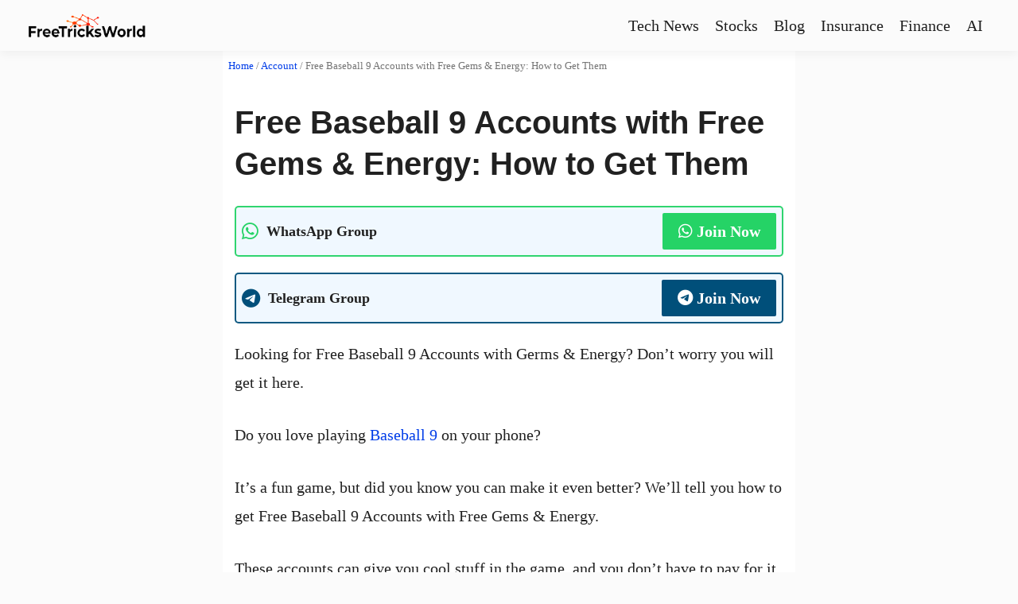

--- FILE ---
content_type: text/html; charset=UTF-8
request_url: https://www.freetricksworld.com/free-baseball-9-accounts/
body_size: 40934
content:
<!doctype html><html lang="en-US" prefix="og: https://ogp.me/ns#"><head><script data-no-optimize="1">var litespeed_docref=sessionStorage.getItem("litespeed_docref");litespeed_docref&&(Object.defineProperty(document,"referrer",{get:function(){return litespeed_docref}}),sessionStorage.removeItem("litespeed_docref"));</script> <meta charset="UTF-8" /><meta name="viewport" content="width=device-width, initial-scale=1" /> <script type="litespeed/javascript" data-src="https://pagead2.googlesyndication.com/pagead/js/adsbygoogle.js?client=ca-pub-4234216919017772" crossorigin="anonymous"></script> <script type="litespeed/javascript">document.addEventListener("DOMContentLiteSpeedLoaded",function(){document.addEventListener("contextmenu",function(e){e.preventDefault()}),document.addEventListener("selectstart",function(e){e.preventDefault()}),document.addEventListener("copy",function(e){e.preventDefault()})})</script> <style>img:is([sizes="auto" i], [sizes^="auto," i]) { contain-intrinsic-size: 3000px 1500px }</style><title>Free Baseball 9 Accounts with Free Gems &amp; Energy: How to Get Them</title><meta name="description" content="Learn how to get Free Baseball 9 Accounts with Free Gems &amp; Energy to make your game more exciting. Find out how to get these cool features without spending money."/><meta name="robots" content="follow, index, max-snippet:-1, max-video-preview:-1, max-image-preview:large"/><link rel="canonical" href="https://www.freetricksworld.com/free-baseball-9-accounts/" /><meta property="og:locale" content="en_US" /><meta property="og:type" content="article" /><meta property="og:title" content="Free Baseball 9 Accounts with Free Gems &amp; Energy: How to Get Them" /><meta property="og:description" content="Learn how to get Free Baseball 9 Accounts with Free Gems &amp; Energy to make your game more exciting. Find out how to get these cool features without spending money." /><meta property="og:url" content="https://www.freetricksworld.com/free-baseball-9-accounts/" /><meta property="og:site_name" content="Free Tricks World" /><meta property="article:publisher" content="https://www.facebook.com/freetricksworld" /><meta property="article:section" content="Account" /><meta property="og:image" content="https://www.freetricksworld.com/wp-content/uploads/2023/09/free-baseball-9-accounts-with-gems-and-energy.webp" /><meta property="og:image:secure_url" content="https://www.freetricksworld.com/wp-content/uploads/2023/09/free-baseball-9-accounts-with-gems-and-energy.webp" /><meta property="og:image:width" content="1079" /><meta property="og:image:height" content="688" /><meta property="og:image:alt" content="Free Baseball 9 Accounts with Free Gems &amp; Energy: How to Get Them" /><meta property="og:image:type" content="image/webp" /><meta name="twitter:card" content="summary_large_image" /><meta name="twitter:title" content="Free Baseball 9 Accounts with Free Gems &amp; Energy: How to Get Them" /><meta name="twitter:description" content="Learn how to get Free Baseball 9 Accounts with Free Gems &amp; Energy to make your game more exciting. Find out how to get these cool features without spending money." /><meta name="twitter:site" content="@freetricksworld" /><meta name="twitter:creator" content="@freetricksworld" /><meta name="twitter:image" content="https://www.freetricksworld.com/wp-content/uploads/2023/09/free-baseball-9-accounts-with-gems-and-energy.webp" /><meta name="twitter:label1" content="Written by" /><meta name="twitter:data1" content="admin" /><meta name="twitter:label2" content="Time to read" /><meta name="twitter:data2" content="5 minutes" /><link data-optimized="2" rel="stylesheet" href="https://www.freetricksworld.com/wp-content/litespeed/css/e885a42d5a87963361584066d0046e43.css?ver=c7f42" /><style id='classic-theme-styles-inline-css' type='text/css'>/*! This file is auto-generated */
.wp-block-button__link{color:#fff;background-color:#32373c;border-radius:9999px;box-shadow:none;text-decoration:none;padding:calc(.667em + 2px) calc(1.333em + 2px);font-size:1.125em}.wp-block-file__button{background:#32373c;color:#fff;text-decoration:none}</style><style id='admin-bar-inline-css' type='text/css'>/* Hide CanvasJS credits for P404 charts specifically */
    #p404RedirectChart .canvasjs-chart-credit {
        display: none !important;
    }
    
    #p404RedirectChart canvas {
        border-radius: 6px;
    }

    .p404-redirect-adminbar-weekly-title {
        font-weight: bold;
        font-size: 14px;
        color: #fff;
        margin-bottom: 6px;
    }

    #wpadminbar #wp-admin-bar-p404_free_top_button .ab-icon:before {
        content: "\f103";
        color: #dc3545;
        top: 3px;
    }
    
    #wp-admin-bar-p404_free_top_button .ab-item {
        min-width: 80px !important;
        padding: 0px !important;
    }
    
    /* Ensure proper positioning and z-index for P404 dropdown */
    .p404-redirect-adminbar-dropdown-wrap { 
        min-width: 0; 
        padding: 0;
        position: static !important;
    }
    
    #wpadminbar #wp-admin-bar-p404_free_top_button_dropdown {
        position: static !important;
    }
    
    #wpadminbar #wp-admin-bar-p404_free_top_button_dropdown .ab-item {
        padding: 0 !important;
        margin: 0 !important;
    }
    
    .p404-redirect-dropdown-container {
        min-width: 340px;
        padding: 18px 18px 12px 18px;
        background: #23282d !important;
        color: #fff;
        border-radius: 12px;
        box-shadow: 0 8px 32px rgba(0,0,0,0.25);
        margin-top: 10px;
        position: relative !important;
        z-index: 999999 !important;
        display: block !important;
        border: 1px solid #444;
    }
    
    /* Ensure P404 dropdown appears on hover */
    #wpadminbar #wp-admin-bar-p404_free_top_button .p404-redirect-dropdown-container { 
        display: none !important;
    }
    
    #wpadminbar #wp-admin-bar-p404_free_top_button:hover .p404-redirect-dropdown-container { 
        display: block !important;
    }
    
    #wpadminbar #wp-admin-bar-p404_free_top_button:hover #wp-admin-bar-p404_free_top_button_dropdown .p404-redirect-dropdown-container {
        display: block !important;
    }
    
    .p404-redirect-card {
        background: #2c3338;
        border-radius: 8px;
        padding: 18px 18px 12px 18px;
        box-shadow: 0 2px 8px rgba(0,0,0,0.07);
        display: flex;
        flex-direction: column;
        align-items: flex-start;
        border: 1px solid #444;
    }
    
    .p404-redirect-btn {
        display: inline-block;
        background: #dc3545;
        color: #fff !important;
        font-weight: bold;
        padding: 5px 22px;
        border-radius: 8px;
        text-decoration: none;
        font-size: 17px;
        transition: background 0.2s, box-shadow 0.2s;
        margin-top: 8px;
        box-shadow: 0 2px 8px rgba(220,53,69,0.15);
        text-align: center;
        line-height: 1.6;
    }
    
    .p404-redirect-btn:hover {
        background: #c82333;
        color: #fff !important;
        box-shadow: 0 4px 16px rgba(220,53,69,0.25);
    }
    
    /* Prevent conflicts with other admin bar dropdowns */
    #wpadminbar .ab-top-menu > li:hover > .ab-item,
    #wpadminbar .ab-top-menu > li.hover > .ab-item {
        z-index: auto;
    }
    
    #wpadminbar #wp-admin-bar-p404_free_top_button:hover > .ab-item {
        z-index: 999998 !important;
    }</style><style id='scriptlesssocialsharing-inline-css' type='text/css'>.scriptlesssocialsharing__buttons a.button { padding: 12px; flex: 1; }@media only screen and (max-width: 767px) { .scriptlesssocialsharing .sss-name { position: absolute; clip: rect(1px, 1px, 1px, 1px); height: 1px; width: 1px; border: 0; overflow: hidden; } }</style><style id='toc-screen-inline-css' type='text/css'>div#toc_container {background: #f9f9f9;border: 1px solid #aaaaaa;}div#toc_container ul li {font-size: 18px;}</style><meta name="generator" content="Redux 4.3.20" /><link rel="icon" href="https://www.freetricksworld.com/wp-content/uploads/2025/08/cropped-freetricksworld-favicon1-32x32.webp" sizes="32x32" /><link rel="icon" href="https://www.freetricksworld.com/wp-content/uploads/2025/08/cropped-freetricksworld-favicon1-192x192.webp" sizes="192x192" /><link rel="apple-touch-icon" href="https://www.freetricksworld.com/wp-content/uploads/2025/08/cropped-freetricksworld-favicon1-180x180.webp" /><meta name="msapplication-TileImage" content="https://www.freetricksworld.com/wp-content/uploads/2025/08/cropped-freetricksworld-favicon1-270x270.webp" /><style type="text/css" id="wp-custom-css">.cover-hulu {
    background: linear-gradient(135deg,rgb(202,248,128) 0%,rgb(113,206,126) 100%);
}div#toc_container {
    background: none;
    border: none;
}
.rank-math-question {
    cursor: pointer;
    font-weight: bold;
    margin-bottom: 10px;
}

/* Style for FAQ answers (initially hidden) */
.rank-math-answer {
    display: none;
    margin-bottom: 15px;
	transition: max-height 0.5s ease-in-out;
}
.rank-math-question::before {
    content: '+';
    display: inline-block;
    margin-right: 5px; /* Adjust the spacing as needed */
    font-weight: bold;
	font-size:22px;
    cursor: pointer; /* Add a pointer cursor to indicate interactivity */
}

/* Style for the minus symbol when the answer is expanded */
.rank-math-question.opened::before {
    content: '-';
}
.rank-math-list-item{     background: linear-gradient(100deg, #99dfef, #95cff7, #b6c4ea);
    border-radius: 5px;
    padding: 1px;
    padding-left: 10px;
    margin-bottom: 5px;}
.table-note{font-family: cursive;
    background: #e9e3e3;
    padding: 10px;}
.mylist{
    border: 2px solid #f3f3f3;
    border-radius: 10px;
    box-shadow: 5px 5px 13px #d2d2d2;
    list-style: square;
    padding-left: 33px !important;
}
.mylist li{
padding:11px;
}.top-cover,.giveaway{background-color: #005bd7;
    box-shadow: 0 4px 20px #00000040;
    color: white;
    border-radius: 7px;
	padding: 10px;}h1,h2,h3,h4{    font-weight: 800 !important;
    font-family: sans-serif;}table {
  border-collapse: unset !important;
  width: 100%;
}

th, td {
  padding: 10px;
  text-align: left;
}
td{
	    border: none !important;
}

th {
  background-color: #005bd7;
	color:white;
	font-weight:700 !important
}

tr:nth-child(even) {
  background-color: #f2f2f2;
}
thead tr th:first-child{
	border-top-left-radius: 10px;
}
thead tr th:last-child{
	border-top-right-radius: 10px;
}

tr:hover {
  background-color: #3d69a5;
}
.wp-block-table td, .wp-block-table th {
    border: 1px solid #c4c7c5 !important;
}
.wp-block-separator {
    margin: unset !important;
    max-width: 100% !important;
    height: 38px;
    width: 100%;
    background: -webkit-gradient(radial, 50% 0, 10, 50% 0, 40, from(#005bd7), color-stop(0.49, #0c52b1), color-stop(0.51, #fff), to(white));
    -webkit-background-size: 49px 100%;
	border:none !important
}.giveaway{
    background-color: #d72200;
}</style><style>#download, #download-tab, #download-loading {
                margin-top: 5px
            }
      .progress {
                position: relative;
                height: 4px;
                display: block;
                width: 100%;
                background-color: #8ed1fc;
                border-radius: 2px;
                margin: 0.5rem 0 1rem 0;
                overflow: hidden
            }

            .progress-status {
                background-color: #0693e3;
                animation: progress-status;
                animation-timing-function: ease-out;
                animation-duration: 5s
            }

            @-webkit-keyframes progress-status {
                from {
                    width: 0%
                }

                to {
                    width: 100%
                }
            }
  #download, #download-loading {
                height: 50px
            }

            #download {
                animation-name: show;
                animation-duration: 0.5s;
                animation-timing-function: linear
            }

            @keyframes show {
                from {
                    opacity: 0
                }

                to {
                    opacity: 1
                }
            }</style><style type="text/css">a {
    color: #003de8;
}

#text-logo{
     color: #000!important;
     font-size: 20px;
    font-weight: 700;
}

nav, nav a ,footer a{
    color: #000000;
}

@media only screen and (min-width:993px) {
	nav ul a:hover {
		box-shadow: inset 0 -3px 0 0 #003de8	}
}
.godxthemes-btn{
	background-color: #003de8!important;
}
#article,
#comments {
	max-width: 720px
}

#header{
	background-color: transparent;
}

.rocketpress-footer{
	background-color: #eeeeee;
}




/*rocketpress-new*/
pre {
    font-family: monospace, monospace;
    font-size: 1em;
    background: #efefef;
    padding: 10px;
    border: 1px solid #c3c4c7;
}

.godxthemes-btn {
    padding: 7px 35px;
    font-size: 14px;
}

td {
    border: 1px solid!important;
}

#primaryimage img {
    aspect-ratio: 16 / 9!important;
    width: 100%;
    height: 100%;
    object-fit: cover;
}


@media (max-width: 768px) {
	.row .col {
    padding: 0px!important;
}
}</style><style id="apkkumar-style">/* Stylish Headings */
	.h1 {
    border-left: 15px solid #333333;
    border-right: 15px solid #333;
    padding: 10px;
    box-shadow: 0 4px 12px 0 rgb(0 0 0 / 5%);
    text-align: center;
    border-radius: 55px;
}
.h2 {
    border-bottom: 2px solid #707070;
    text-align: center;
	    margin-left: -15px;
    margin-right: -15px;
}
.h3 {
    background: linear-gradient(338deg, #877d78 70%, #1a1a1a 50%);
    padding: 5px 20px;
    color: #fff;
    margin-left: -15px;
    margin-right: -15px;
}
.h4 {
    background: linear-gradient(124deg, #ff7625 70%, #ff0000 30%);
    padding: 5px 20px;
    color: #fff;
    margin-left: -15px;
    margin-right: -15px;
}
.h5 {
    background-image: linear-gradient( 105.5deg, rgba(31,212,248,1) 11%, rgba(218,15,183,1) 74.9% );
    padding: 5px 20px;
    color: #fff;
    text-align: center;
    border-radius: 5px;
    margin-left: -15px;
    margin-right: -15px;
}
.h6 {
    box-shadow: 0 4px 12px 0 rgb(0 0 0 / 5%);
    padding: 5px 10px;
    text-align: center;
	border-radius: 100px;
}

.h7 {
    color: #fff;
    background: linear-gradient(110deg, #a60af3 40%, rgba(0, 0, 0, 0) 30%), radial-gradient(farthest-corner at 0% 0%, #7a00cc 70%, #c03fff 70%);
    font-size: 3em;
    padding: 20px;
    border-radius: 5px;
    font-weight: 700;
}
.h8 {
    color: #fff;
    background: linear-gradient(-70deg, #fa7c30 30%, rgba(0, 0, 0, 0) 30%), url(https://www.nasa.gov/sites/default/files/thumbnails/image/pia21421-cr.jpg);
    background-size: cover;
    background-position: 50% 21%;
    text-align: right;
    font-size: 3em;
    padding: 30px;
    border-radius: 5px;
}
.h9 {
    font-size: 42px;
    background: linear-gradient(221deg, #ff3030, #ffbc00);
    -webkit-background-clip: text;
    -webkit-text-fill-color: transparent;
    font-weight: 900;
    margin-top: 10px;
    margin-bottom: 10px;
    text-align: center;
}
.h10 {
    font-size: 42px;
    background: linear-gradient(58deg, #00e7ff, #5086ff);
    -webkit-background-clip: text;
    -webkit-text-fill-color: transparent;
    font-weight: 900;
    margin-top: 10px;
    margin-bottom: 10px;
    text-align: center;
}
	
	
	:root,
:root.light {
	--background-color: #fbfbfb;
	--text-color: #212121;
	--divider-color: #e0e0e0
}

:root.dark {
	--background-color: #212121;
	--text-color: #cccccc;
	--divider-color: #212121
}

*,
*:before,
*:after {
	-webkit-tap-highlight-color: transparent;
	-webkit-box-sizing: inherit;
	box-sizing: inherit
}


.headingpress {
    margin-top: 0px!important;
    border-bottom: 1px solid #333;
    margin-left: -10px;
    margin-right: -10px;
}
html {
	line-height: 1.8;
	-webkit-text-size-adjust: 100%;
	-webkit-font-smoothing: antialiased;
	-moz-osx-font-smoothing: grayscale;
	-webkit-box-sizing: border-box;
	box-sizing: border-box;
	font-family: math;
	font-weight: 350;
	color: var(--text-color);
	background: var(--background-color);
	font-style: inherit;
	text-rendering: auto;
	overflow-x: hidden;
	font-size: 20px
}

body {
	margin: 0
}

pre,
code {
	font-family: monospace, monospace;
	font-size: 1em
}

button,
input,
select,
textarea {
	font-family: inherit;
	font-size: 100%;
	line-height: 1.15;
	margin: 0
}

button,
input {
	overflow: visible
}

button,
select {
	text-transform: none
}

button,
[type="button"],
[type="submit"] {
	-webkit-appearance: button
}

button::-moz-focus-inner,
[type="button"]::-moz-focus-inner,
[type="submit"]::-moz-focus-inner {
	border-style: none;
	padding: 0
}

button:-moz-focusring,
[type="button"]:-moz-focusring,
[type="submit"]:-moz-focusring {
	outline: 1px dotted ButtonText
}

[type="search"] {
	-webkit-appearance: textfield;
	outline-offset: -2px
}

[type="search"]::-webkit-search-decoration {
	-webkit-appearance: none
}

::-webkit-input-placeholder,
::-moz-placeholder,
:-ms-input-placeholder,
::-ms-input-placeholder,
::placeholder {
	color: #d1d1d1
}

h1,
h2,
h3 {
	font-style: normal;
	line-height: 1.3
}
h1 {
    font-size: 2.0em;
    margin: 0.67em 0;
    font-weight: 800;
}
h2 {
    font-size: 1.5rem;
    line-height: 165%;
    font-weight: 600;
}
h3 {
    font-size: 1rem;
    line-height: 165%;
    font-weight: 600;
}
h4 {
    font-weight: 500;
}

p {
	margin-bottom: 30px
}

figure {
	margin: 0 auto 30px auto
}

ul:not(.browser-default) {
	padding-left: 0;
	list-style-type: none
}

ul:not(.browser-default)>li {
	list-style-type: none
}

a {
	
	text-decoration: none;
	transition: 0.3s
}

img {
	height: auto;
	-ms-interpolation-mode: bicubic;
	vertical-align: middle;
	max-width: 100%
}

i {
	line-height: inherit
}

i.left {
	float: left;
	margin-right: 15px
}

i.right {
	float: right;
	margin-left: 15px
}

i.tiny {
	font-size: 1rem
}

i.small {
	font-size: 2rem
}

i.medium {
	font-size: 4rem
}

i.large {
	font-size: 6rem
}

.container {
	margin-right: auto;
	margin-left: auto;
/*	padding-right: 4vw;
	padding-left: 4vw;*/
	    padding-right: 15px;
    padding-left: 15px;
	max-width: calc(1140px + 8vw);
	width: 100%
}

.section {
	padding-top: 0rem;
	padding-bottom: 0rem
}

.col .row {
	margin-left: -0.75rem;
	margin-right: -0.75rem
}

.row {
	margin-left: auto;
	margin-right: auto;
	margin-bottom: 20px
}

.row:after {
	content: "";
	display: table;
	clear: both
}

.row .col {
	float: left;
	-webkit-box-sizing: border-box;
	box-sizing: border-box;
	padding: 0 0.75rem;
	min-height: 1px
}

.row .col.s3 {
	width: 25%;
	margin-left: auto;
	left: auto;
	right: auto
}

.row .col.s4 {
	width: 33.3333333333%;
	margin-left: auto;
	left: auto;
	right: auto
}

.row .col.s6 {
	width: 50%;
	margin-left: auto;
	left: auto;
	right: auto
}

.row .col.s12 {
	width: 100%;
	margin-left: auto;
	left: auto;
	right: auto
}

@media only screen and (min-width:601px) {
	
	.row .col.m3 {
		width: 25%;
		margin-left: auto;
		left: auto;
		right: auto
	}
	.row .col.m4 {
		width: 33.3333333333%;
		margin-left: auto;
		left: auto;
		right: auto
	}
	.row .col.m6 {
		width: 50%;
		margin-left: auto;
		left: auto;
		right: auto
	}
	.row .col.m12 {
		width: 100%;
		margin-left: auto;
		left: auto;
		right: auto
	}
}

@media only screen and (min-width:993px) {
	.row .col.l3 {
		width: 25%;
		margin-left: auto;
		left: auto;
		right: auto
	}
	.row .col.l4 {
		width: 33.3333333333%;
		margin-left: auto;
		left: auto;
		right: auto
	}
	.row .col.l6 {
		width: 50%;
		margin-left: auto;
		left: auto;
		right: auto
	}
	.row .col.l12 {
		width: 100%;
		margin-left: auto;
		left: auto;
		right: auto
	}
}


@media only screen and (max-width:600px) {
	.hide-on-small-only,
	.hide-on-small-and-down {
		display: none !important
	}
}

@media only screen and (max-width:992px) {
	.hide-on-med-and-down {
		display: none !important
	}
}

@media only screen and (min-width:601px) {
	.hide-on-med-and-up {
		display: none !important
	}
}

@media only screen and (min-width:600px) and (max-width:992px) {
	.hide-on-med-only {
		display: none !important
	}
}

@media only screen and (min-width:993px) {
	.hide-on-large-only {
		display: none !important
	}
}

@media only screen and (min-width:1201px) {
	.hide-on-extra-large-only {
		display: none !important
	}
}

@media only screen and (min-width:1201px) {
	.show-on-extra-large {
		display: block !important
	}
}

@media only screen and (min-width:993px) {
	.show-on-large {
		display: block !important
	}
}

@media only screen and (min-width:600px) and (max-width:992px) {
	.show-on-medium {
		display: block !important
	}
}

@media only screen and (max-width:600px) {
	.show-on-small {
		display: block !important
	}
}

@media only screen and (min-width:601px) {
	.show-on-medium-and-up {
		display: block !important
	}
}

@media only screen and (max-width:992px) {
	.show-on-medium-and-down {
		display: block !important
	}
}

@media only screen and (max-width:600px) {
	.center-on-small-only {
		text-align: center
	}
}

.block {
	display: block !important
}

.hide {
	display: none !important
}

.uppercase {
	text-transform: uppercase
}

.left {
	float: left !important
}

.right {
	float: right !important
}

.center {
	margin: 0 auto
}

.circle {
	border-radius: 50%;
	aspect-ratio: 1 / 1
}

.truncate {
	display: block;
	white-space: nowrap;
	overflow: hidden;
	text-overflow: ellipsis
}

.clearfix {
	clear: both
}

.no-shadow {
	box-shadow: none !important
}

.no-border {
	border: none !important
}

.no-margin {
	margin: 0 !important
}

.no-padding {
	padding: 0 !important
}

.divider {
	height: 1px;
	overflow: hidden;
	background-color: var(--divider-color)
}

.hoverable:hover {
	opacity: 0.75;
	transition: .3s
}

.ripple {
	position: relative;
	overflow: hidden;
	transform: translate3d(0, 0, 0)
}

.ripple:after {
	content: "";
	display: block;
	position: absolute;
	width: 100%;
	height: 100%;
	top: 0;
	left: 0;
	pointer-events: none;
	background-image: radial-gradient(circle, #fff 10%, transparent 10.01%);
	background-repeat: no-repeat;
	background-position: 50%;
	transform: scale(10, 10);
	opacity: 0;
	transition: transform .5s, opacity 1s
}

.ripple:active:after {
	transform: scale(0, 0);
	opacity: .3;
	transition: 0s
}

.material-icons {
	line-height: 1;
    font-size: 18px;
}

.icon {
	display: inline-block;
	overflow: hidden;
	vertical-align: middle
}

.icon-small {
	font-size: 16px
}

#header {
	position: relative;
	height: 64px;
	box-shadow: 0 4px 12px 0 rgba(0, 0, 0, 0.05)
}

@media only screen and (max-width:992px) {
	#logo {
		position: absolute;
		left: 20%;
		-webkit-transform: translateX(-50%);
		transform: translateX(-50%)
	}
}

nav {
	width: 100%;
	height: 64px;
	line-height: 64px
}

nav,
nav a {
	color: var(--text-color)
}

nav i,
nav i.material-icons {
	display: block;
	height: 64px;
	line-height: 64px
}

nav .nav-wrapper {
	position: relative;
	height: 100%
}

@media only screen and (min-width:993px) {
	nav a.sidenav-trigger {
		display: none
	}
}

nav .sidenav-trigger {
	float: left;
	position: relative;
	z-index: 1;
	height: 64px;
	margin: 0
}

nav .sidenav-trigger i {
	height: 56px;
	line-height: 56px
}

nav ul {
	margin: 0
}

nav ul li {
	float: left;
	padding: 0
}

nav ul a {
	display: block;
	padding: 0 10px
}

nav ul a:hover {
	opacity: 0.75;
	transition: .3s
}


@media only screen and (min-width:601px) {
	nav,
	nav .nav-wrapper i,
	nav a.sidenav-trigger,
	nav a.sidenav-trigger i {
		height: 64px;
		line-height: 64px
	}
}

#above-the-fold-ad {
	/* min-height: 280px */
}

@media only screen and (max-width:600px) {
	#above-the-fold-ad {
		/* min-height: 300px */
	}
}

.card {
	position: relative;
	margin: 0.5rem 0 1rem 0;
	transition: box-shadow .25s;
	border-radius: 10px
}

.card .card-image {
	position: relative
}

.card .card-image img {
    aspect-ratio: 16 / 9!important;
    width: 100%;
    height: 100%;
    border-radius: 5px;
}

.card .card-image .card-body {
	position: absolute;
	left: 0;
	right: 0;
	bottom: 0;
/* 	background: linear-gradient(to bottom, rgba(0, 0, 0, 0) 0%, rgba(0, 0, 0, 0.15) 30%, rgba(0, 0, 0, 0.75) 100%); */
	background: linear-gradient(to bottom, rgba(0, 0, 0, 0) 0%, rgba(0, 0, 0, 1.35) 20%, rgba(0, 0, 0, 5.75) 100%);
	border-radius: 5px;
	z-index: 2;
	padding-bottom: 10px;
	padding-top: 30px
}

.card .card-title h3,
.card .card-title h2 {
	font-size: 18px !important;
	line-height: 28px !important;
	font-weight: 500;
	margin-bottom: 0;
	margin-top: 0
}

.card .card-image .card-title,
.card .card-image .card-excerpt {
	margin: 0 10px;
	color: #fff
}

.card-content {
	padding: 15px
}

.collection {
	margin: 0.5rem 0 1rem 0;
	border: 1px solid var(--divider-color);
	border-radius: 2px;
	overflow: hidden;
	position: relative
}

.collection .collection-item {
	background-color: var(--background-color);
	line-height: 1.5rem;
	padding: 10px 20px;
	margin: 0;
	border-bottom: 1px solid var(--divider-color)
}

.collection .collection-item.avatar {
	min-height: 84px;
	padding-left: 72px;
	position: relative
}

.collection .collection-item.avatar .circle {
	position: absolute;
	width: 42px;
	height: 42px;
	overflow: hidden;
	left: 15px;
	display: inline-block;
	vertical-align: middle
}

.collection .collection-item.avatar .title {
	font-size: 16px
}

.collection .collection-item.avatar p {
	margin: 0
}

.collection .collection-item.avatar .secondary-content {
	position: absolute;
	top: 16px;
	right: 16px
}

.collection .collection-item:last-child {
	border-bottom: none
}

.collection .collection-item.active .secondary-content {
	color: #fff
}

.collection a.collection-item {
	display: block;
	-webkit-transition: .25s;
	transition: .25s;
	color: #26a69a
}

.collection a.collection-item:not(.active):hover {
	background-color: #ddd
}

.secondary-content {
	float: right;
	color: #26a69a
}

.btn-floating {
	border: none;
	outline: 0;
	border-radius: 1px;
	display: inline-block;
	padding: 0 16px;
	vertical-align: middle;
	transition: 0.3s;
	text-decoration: none;
	color: #fff;
	background-color: #212121;
	text-align: center;
	letter-spacing: .5px;
	cursor: pointer;
	height: 32.4px;
	line-height: 32.4px;
	font-size: 13px
}

.btn-floating:hover {
	opacity: 0.8
}

.btn-floating:focus {
	opacity: 0.6
}

.modal {
	visibility: hidden;
	opacity: 0;
	position: fixed;
	left: 0;
	right: 0;
	background: var(--background-color);
	padding: 0;
	max-height: 70%;
	width: 55%;
	margin: auto;
	overflow-y: auto;
	-webkit-box-shadow: 0 24px 38px 3px rgba(0, 0, 0, 0.14), 0 9px 46px 8px rgba(0, 0, 0, 0.12), 0 11px 15px -7px rgba(0, 0, 0, 0.2);
	box-shadow: 0 24px 38px 3px rgba(0, 0, 0, 0.14), 0 9px 46px 8px rgba(0, 0, 0, 0.12), 0 11px 15px -7px rgba(0, 0, 0, 0.2)
}

@media only screen and (max-width:992px) {
	.modal {
		width: 80%
	}
}

.modal.modal-open {
	top: 10%;
	z-index: 1003;
	transition: visibility 250ms, z-index 250ms, opacity 250ms;
	opacity: 1;
	visibility: visible
}

.modal .modal-content {
	padding: 24px
}

.modal-overlay {
	position: fixed;
	top: -25%;
	left: 0;
	bottom: 0;
	right: 0;
	height: 125%;
	width: 100%;
	background: #000;
	visibility: hidden;
	opacity: 0;
	transition: visibility 250ms, opacity 250ms, z-index 250ms
}

.modal-overlay-open {
	visibility: visible;
	opacity: 0.5;
	z-index: 999;
	transition: visibility 250ms, opacity 250ms, z-index 250ms
}

.collapsible {
	box-shadow: 0px 0px 10px #d1d8dd, 0px 0px 40px #fff;
	margin: 0.5rem 0 1rem 0
}

.collapsible-header {
	user-select: none;
	cursor: pointer;
	line-height: 1.5;
	font-weight: 600;
	padding: 10px 0
}

.collapsible-body {
	max-height: 0;
	overflow: hidden
}

.active .collapsible-body {
	animation: fadein 1s;
	animation-fill-mode: forwards;
	animation-timing-function: linear;
	max-height: 1000px
}

@keyframes fadein {
	from {
		max-height: 0
	}
	to {
		max-height: 1000px
	}
}

label {
	font-size: 0.8rem;
	color: #9e9e9e
}

input:focus,
textarea.materialize-textarea:focus {
	border-bottom: 1px solid var(--text-color) !important;
	box-shadow: 0 1px 0 0 #212121
}

textarea {
	width: 100%;
	height: 3rem;
	background-color: transparent
}

textarea.materialize-textarea {
	line-height: normal;
	overflow-y: hidden;
	padding: .8rem 0 .8rem 0;
	resize: none;
	min-height: 3rem;
	-webkit-box-sizing: border-box;
	box-sizing: border-box
}

select {
	background-color: rgba(255, 255, 255, 0.9);
	width: 100%;
	padding: 5px;
	border: 1px solid #f2f2f2;
	border-radius: 2px;
	height: 3rem
}

select:focus {
	outline: 1px solid #c9f3ef
}

.sidenav {
	position: fixed;
	width: 300px;
	left: 0;
	top: 0;
	margin: 0;
	-webkit-transform: translateX(-100%);
	transform: translateX(-100%);
	height: 100%;
	height: -moz-calc(100%);
	height: calc(100% + 60px);
	padding-bottom: 60px;
	background-color: var(--background-color);
	z-index: 999;
	overflow-y: auto;
	will-change: transform;
	-webkit-backface-visibility: hidden;
	backface-visibility: hidden;
	-webkit-transform: translateX(-105%);
	transform: translateX(-105%)
}

.sidenav li {
	float: none
}

.sidenav li.active {
	background-color: rgba(0, 0, 0, 0.05)
}

.sidenav li>a {
	color: var(--text-color);
	display: block;
	font-size: 14px;
	font-weight: 500;
	height: 48px;
	line-height: 48px;
	padding: 0 24px
}

.sidenav li>a:hover {
	background: #e5e5e5;
}
.sidenav li>a:active {
	background: #e5e5e5;
}
.sidenav li>a>i,
.sidenav li>a>i.material-icons {
	margin: 0 16px 0 0;
	width: 24px;
	color: var(--text-color)
}

.sidenav .divider {
	margin: 8px 0 0 0
}

@media only screen and (max-width:992px) {
	.sidenav>a {
		padding: 0 16px
	}
}

.sidenav-open {
    transform: translateX(0%);
    transition: transform 250ms;
    background: #fff;
}

.sidenav-overlay {
	position: fixed;
	top: 0;
	left: 0;
	right: 0;
	opacity: 0;
	height: 120vh;
	background-color: rgba(0, 0, 0, 0.5);
	z-index: 997;
	visibility: hidden;
	display: block;
	transition: visibility 250ms, opacity 250ms, z-index 250ms
}

.sidenav-overlay-open {
	visibility: visible;
	opacity: 0.75;
	transition: visibility 250ms, opacity 250ms, z-index 250ms
}

.sidenav-count {
	position: absolute;
	top: 16px;
	right: 16px;
	font-size: 8px;
	width: 16px;
	height: 16px;
	line-height: 16px;
	color: #fff;
	overflow: hidden;
	padding: 0;
	border-radius: 50%
}

.entry-header,
.entry-content {
	margin-bottom: 0px
}

.entry-title {
	margin-top: 20px;
	margin-bottom: 20px
}

.entry-content {
	margin: 0 auto
}

.entry-content>ul {
	margin-left: 2em
}

.entry-content>ul>li {
	list-style-type: disc !important
}

.entry-content a:hover {
	opacity: 0.75;
	transition: .3s
}

#download,
#download-tab,
#download-loading {
	margin-top: 5px
}

.download {
	margin-top: 10px
}

#download-tab .collapsible {
	border: 0;
	margin: 0;
	box-shadow: none;
	overflow: hidden
}

.rocketpress-featured .card img,
.rocketpress-featured .card .card-image .card-body {
	border-radius: 0
}

.card-background {
	z-index: 1;
	position: absolute;
	top: 0;
	left: 0;
	width: 100%;
	height: 100%;
	-webkit-transform: rotate(0);
	-moz-transform: rotate(0);
	transform: rotate(0);
	background: rgba(0, 0, 0, 0.45)
}

.wp-block-button__link {
	color: #fff;
	background-color: #32373c;
	border: none;
	border-radius: 28px;
	cursor: pointer;
	display: inline-block;
	font-size: 18px;
	text-align: center;
	text-decoration: none;
	overflow-wrap: break-word;
	padding: 3px 45px!important;
  box-shadow: 0 4px 20px 0 rgb(12 12 12 / 29%)!important;
	margin-right: 10px;
	margin-bottom: 20px;
}

.wp-block-button__link:hover,
.wp-block-button__link:focus,
.wp-block-button__link:active,
.wp-block-button__link:visited {
	color: #fff
}

.wp-block-button__link.aligncenter {
	text-align: center
}

.wp-block-button__link.alignright {
	text-align: right
}

.wp-block-button.is-style-squared,
.wp-block-button__link.wp-block-button.is-style-squared {
	border-radius: 0
}

.wp-block-button.no-border-radius,
.wp-block-button__link.no-border-radius {
	border-radius: 0 !important
}

.is-style-outline .wp-block-button__link,
.wp-block-button__link.is-style-outline {
	color: #32373c;
	background-color: transparent;
	border: 2px solid
}

.wp-block-buttons .wp-block-button {
	display: inline-block;
    margin: 0;
}
.wp-block-buttons {
    margin-bottom: 30px;
}
.wp-block-buttons.wp-container-1, .wp-block-buttons.wp-container-2, .wp-block-buttons.wp-container-3, .wp-block-buttons.wp-container-4, .wp-block-buttons.wp-container-6, .wp-block-buttons.wp-container-7, .wp-block-buttons.wp-container-8 {
    justify-content: center;
}
.wp-block-buttons.wp-container-1 {
    flex-wrap: wrap!important;
}
body .is-layout-flex {
    flex-wrap: wrap;
    align-items: center;
}

body .is-layout-flex {
    display: flex;
}

.wp-block-buttons .wp-block-button:last-child {
	margin-right: 0
}

.wp-block-buttons.alignright .wp-block-button {
	margin-right: 0;
	margin-left: 8px
}

.wp-block-buttons.alignright .wp-block-button:first-child {
	margin-left: 0
}

.wp-block-buttons.alignleft .wp-block-button {
	margin-left: 0;
	margin-right: 8px
}

.wp-block-buttons.alignleft .wp-block-button:last-child {
	margin-right: 0
}

.wp-block-button.aligncenter,
.wp-block-buttons.aligncenter {
	text-align: center
}

h1.has-background,
h2.has-background,
h3.has-background,
h4.has-background,
h5.has-background,
h6.has-background {
	padding: 20px 38px
}

.wp-block-image {
	margin-bottom: 1em
}
	#primaryimage {
	margin-left: -15px;
    margin-right: -15px;
	}

.wp-block-image img {
	margin: 0 auto;
	display: block;
	text-align: center;
	pointer-events: none;
	max-width: 100%
}

.wp-block-image.aligncenter {
	text-align: center
}

.wp-block-image.alignfull img,
.wp-block-image.alignwide img {
	width: 100%
}

.wp-block-image .alignleft,
.wp-block-image .alignright,
.wp-block-image .aligncenter,
.wp-block-image.is-resized {
	display: table
}

.wp-block-image .alignleft>figcaption,
.wp-block-image .alignright>figcaption,
.wp-block-image .aligncenter>figcaption,
.wp-block-image.is-resized>figcaption {
	display: table-caption;
	caption-side: bottom
}

.wp-block-image .alignleft {
	float: left;
	margin-left: 0;
	margin-right: 1em;
	margin-top: 0.5em;
	margin-bottom: 0.5em
}

.wp-block-image .alignright {
	float: right;
	margin-right: 0;
	margin-left: 1em;
	margin-top: 0.5em;
	margin-bottom: 0.5em
}

.wp-block-image .aligncenter {
	margin-left: auto;
	margin-right: auto
}

.wp-block-image figcaption {
	margin-top: 0.5em;
	margin-bottom: 1em;
	color: #757575;
	text-align: center
}

.is-style-rounded img {
	border-radius: 9999px
}

.is-style-circle-mask img {
	border-radius: 9999px
}

@supports ((-webkit-mask-image:none) or (mask-image:none)) or (-webkit-mask-image:none) {
	.is-style-circle-mask img {
		-webkit-mask-image: url('data:image/svg+xml;utf8,<svg viewBox="0 0 100 100" xmlns="http://www.w3.org/2000/svg"><circle cx="50" cy="50" r="50"/></svg>');
		mask-image: url('data:image/svg+xml;utf8,<svg viewBox="0 0 100 100" xmlns="http://www.w3.org/2000/svg"><circle cx="50" cy="50" r="50"/></svg>');
		mask-mode: alpha;
		-webkit-mask-repeat: no-repeat;
		mask-repeat: no-repeat;
		-webkit-mask-size: contain;
		mask-size: contain;
		-webkit-mask-position: center;
		mask-position: center;
		border-radius: 0
	}
}

p.has-background {
	padding: 20px 38px
}

p.has-text-color a {
	color: inherit
}

.wp-block-spacer {
	clear: both
}

p.wp-block-subhead {
	font-size: 1.1em;
	font-style: italic;
	opacity: 0.75
}

.wp-block-table {
	margin-top: 20px;
	margin-bottom: 30px;
	overflow-x: auto
}

.wp-block-table table {
	width: 100%
}

.wp-block-table .has-fixed-layout {
	table-layout: fixed;
	width: 100%
}

.wp-block-table .has-fixed-layout td,
.wp-block-table .has-fixed-layout th {
	word-break: break-word
}

.wp-block-table.alignleft,
.wp-block-table.aligncenter,
.wp-block-table.alignright {
	display: table;
	width: auto
}

.wp-block-table.alignleft td,
.wp-block-table.alignleft th,
.wp-block-table.aligncenter td,
.wp-block-table.aligncenter th,
.wp-block-table.alignright td,
.wp-block-table.alignright th {
	word-break: break-word
}

.wp-block-table .has-subtle-light-gray-background-color {
	background-color: #f3f4f5
}

.wp-block-table .has-subtle-pale-green-background-color {
	background-color: #e9fbe5
}

.wp-block-table .has-subtle-pale-blue-background-color {
	background-color: #e7f5fe
}

.wp-block-table .has-subtle-pale-pink-background-color {
	background-color: #fcf0ef
}

.wp-block-table.is-style-stripes {
	border-spacing: 0;
	border-collapse: inherit;
	background-color: transparent;
	border-bottom: 1px solid #f0f0f0
}

.wp-block-table.is-style-stripes tbody tr:nth-child(odd) {
	background-color: #f0f0f0
}

.wp-block-table.is-style-stripes.has-subtle-light-gray-background-color tbody tr:nth-child(odd) {
	background-color: #f3f4f5
}

.wp-block-table.is-style-stripes.has-subtle-pale-green-background-color tbody tr:nth-child(odd) {
	background-color: #e9fbe5
}

.wp-block-table.is-style-stripes.has-subtle-pale-blue-background-color tbody tr:nth-child(odd) {
	background-color: #e7f5fe
}

.wp-block-table.is-style-stripes.has-subtle-pale-pink-background-color tbody tr:nth-child(odd) {
	background-color: #fcf0ef
}

.wp-block-table.is-style-stripes th,
.wp-block-table.is-style-stripes td {
	border-color: transparent
}

:root {}

:root .has-pale-pink-background-color {
	background-color: #f78da7
}

:root .has-vivid-red-background-color {
	background-color: #cf2e2e
}

:root .has-luminous-vivid-orange-background-color {
	background-color: #ff6900
}

:root .has-luminous-vivid-amber-background-color {
	background-color: #fcb900
}

:root .has-light-green-cyan-background-color {
	background-color: #7bdcb5
}

:root .has-vivid-green-cyan-background-color {
	background-color: #00d084
}

:root .has-pale-cyan-blue-background-color {
	background-color: #8ed1fc
}


:root .has-vivid-purple-background-color {
	background-color: #9b51e0
}

:root .has-white-background-color {
	background-color: #fff
}

:root .has-very-light-gray-background-color {
	background-color: #eee
}

:root .has-cyan-bluish-gray-background-color {
	background-color: #abb8c3
}

:root .has-very-dark-gray-background-color {
	background-color: #313131
}

:root .has-black-background-color {
	background-color: #000
}

:root .has-pale-pink-color {
	color: #f78da7
}

:root .has-vivid-red-color {
	color: #cf2e2e
}

:root .has-luminous-vivid-orange-color {
	color: #ff6900
}

:root .has-luminous-vivid-amber-color {
	color: #fcb900
}

:root .has-light-green-cyan-color {
	color: #7bdcb5
}

:root .has-vivid-green-cyan-color {
	color: #00d084
}

:root .has-pale-cyan-blue-color {
	color: #8ed1fc
}


:root .has-vivid-purple-color {
	color: #9b51e0
}

:root .has-white-color {
	color: #fff
}

:root .has-very-light-gray-color {
	color: #eee
}

:root .has-cyan-bluish-gray-color {
	color: #757575
}

:root .has-very-dark-gray-color {
	color: #313131
}

:root .has-black-color {
	color: #000
}

:root .has-link-color a {
	color: #00e
}

.has-small-font-size {
	font-size: 13px
}

.has-regular-font-size,
.has-normal-font-size {
	font-size: 16px
}

.has-medium-font-size {
	font-size: 20px
}

.has-large-font-size {
	font-size: 1.5rem
}

.has-larger-font-size,
.has-huge-font-size {
	font-size: 42px
}

.has-text-align-center {
	text-align: center
}

.has-text-align-left {
	text-align: left
}

.has-text-align-right {
	text-align: right
}

.aligncenter {
	clear: both
}

.is-small-text {
	font-size: 14px
}

.is-regular-text {
	font-size: 16px
}

.is-large-text {
	font-size: 36px
}

.is-larger-text {
	font-size: 48px
}

.wp-block-table table {
	border-spacing: 0;
	border-collapse: collapse
}


th {
	font-weight: normal
}

.alignfull,
.wp-block-gallery.alignfull {
	margin-left: calc(50% - 50vw);
	margin-right: calc(50% - 50vw);
	width: auto;
	max-width: 1000%
}

.alignwide,
.wp-block-gallery.alignwide {
	margin-left: calc(25% - 22.5vw);
	margin-right: calc(25% - 22.5vw);
	width: auto;
	max-width: 1000%
}

.wp-block-gallery .blocks-gallery-grid {
	width: 100%
}

.wp-block-table td {
	padding: 8px 5px;
	text-align: left;
	vertical-align: middle
}
.wp-block-table th {
    padding: 8px 5px;
    text-align: left;
    
    vertical-align: middle;
   
}

.wp-block-separator {
	margin: 4em auto 4em auto;
	max-width: 400px
}

.wp-caption {
	width: auto !important
}

.wp-caption-text {
	text-align: center;
	font-size: smaller;
	font-style: italic
}

.wp-block-embed__wrapper {
	position: relative;
	padding-bottom: 56.25%;
	height: 0;
	overflow: hidden
}

.wp-block-embed__wrapper iframe,
.wp-block-embed__wrapper object,
.wp-block-embed__wrapper embed {
	position: absolute;
	top: 0;
	left: 0;
	width: 100%;
	height: 100%
}

.wp-block-embed figcaption {
	text-align: center;
	font-size: smaller;
	font-style: italic
}

footer li {
	padding: 5px 0
}



.footer-icon {
	margin-top: 20px
}

.footer-social-icon {
	margin: 0 10px
}

.quick-links {
	margin-left: 10px;
	margin-bottom: 0
}

#languages {
	width: auto
}

.footer-menu li {
	display: inline-block;
	margin: 0 10px
}

#article {
	margin: 0 auto;
	background: #fff;
	padding-bottom: 30px;
}</style><style>/* Pagination
--------------------------------------------- */

.pagination {
	clear: both;
	margin: 60px 0;
}

.adjacent-entry-pagination {
	margin-bottom: 0;
}

.archive-pagination li {
	display: inline;
}

.archive-pagination li a {
	background-color: #f5f5f5;
	color: #333;
	cursor: pointer;
	display: inline-block;
	font-size: 16px;
	font-weight: 600;
	margin-bottom: 4px;
	padding: 8px 12px;
	text-decoration: none;
}

.archive-pagination li a:focus,
.archive-pagination li a:hover,
.archive-pagination li.active a {
	background-color: #333;
	color: #fff;
}




	.archive-pagination li a:focus, .archive-pagination li a:hover, .archive-pagination li.active a {
    background-color: #0693e3;
    color: #fff;
    border-radius: 20px;
   
}
.archive-pagination li .pagination-previous a{
   display: none !important;
   
}


.pagination-next , .pagination-previous , .pagination-omission{
    display: none !important;
}
	
	.archive-pagination li a {
    background-color: #32373c;
    color: #fff;
    cursor: pointer;
    display: revert;
    font-size: 16px;
    font-weight: 600;
    margin-bottom: 4px;
   padding: 10px 16px;
   border-radius: 20px;
    text-decoration: none;
}


.pagination {
    clear: both;
    margin: 5px 0!important;
   
}

.orderby li {
    float: none;
    display: inline-block;
}
.orderby li a {
    display: block;
    padding: 0 12px;
    cursor: pointer;
}
.orderby {
    background-color: inherit;
    white-space: nowrap;
    overflow: auto;
}
.card {
    position: relative;
    margin: 0.5rem 0 1rem 0;
    transition: box-shadow .25s;
	
}
	

	span.menu {
    font-size: 18px;
    font-style: normal;
}


a#tagsingle {
    /* padding: 5px 10px; */
    /* background: #ff000000; */
    /* margin: 3px; */
    border: 2px solid #d2d2d1;
    /* color: #000; */
    /* background: -webkit-radial-gradient(center, ellipse cover, #0d94bd 0%, #2137af 100%); */
    border-radius: 3px 0 0 3px;
    /* color: #fff; */
    display: inline-block;
    font-weight: 400;
    padding: 5px;
    position: relative;
    margin: 0 10px 10px 0;
    text-decoration: none;
    -webkit-transition: color .2s;
    font-size: 13px;
    /* border-radius: 30px; */
    padding-left: 10px;
    padding-right: 10px;
}

.post-footer-meta{
	margin-bottom: 20px ;

}
.post-meta-title{
	
	font-weight: 500;
}
.menu-material-icons {
    line-height: 1;
    font-size: 24px;
}
/* ----------------------Custom CSS----------------------- */
blockquote {
    margin: 0px;
    background: #f5f5f5;
    padding: 10px 20px;
    border-left: 10px solid #32373c;
}
blockquote p {
    margin: 0px;
    font-size: 16px;
    font-weight: 400;
    font-style: italic;
}
cite {
    font-weight: 500;
    font-style: normal;
}
div#breadcrumb {
    padding: 7px;
    margin-left: -15px;
    margin-right: -15px;
}
	.footerbar p {
	padding: 0px;
    margin: 0px;
	}
	.footerbar {
		text-align: center;
    width: 100%;
	Padding: 5px 10px; 
    color: white;
    background: #333;
	}
	.footerbar a {
    color: #6aadf5;
    font-weight: 700;
}

.box {
    border: 1px solid #c5c5c5;
	padding: 5px;
}
.box h3 {
    font-size: 20px;
    margin-bottom: 0px;
    margin-top: 5px;
}
.box p {
	margin-bottom: 5px;
}
h2.box {
    font-size: 22px;
    margin-bottom: 0px;
    margin-top: 5px;
}</style></head><header id="header"><nav class="container"><div class="nav-wrapper">
<a  href="https://www.freetricksworld.com">
<img data-lazyloaded="1" src="[data-uri]" data-src="https://www.freetricksworld.com/wp-content/uploads/2022/11/FreeTricksWorld-logo.png" alt="Free Tricks World" width="150" height="25" />
</a><ul class="right"><li>
<a href="#" data-target="nav-mobile" class="sidenav-trigger">
<i class="menu-material-icons">
<svg class="icon" fill="currentColor" xmlns="http://www.w3.org/2000/svg" height="24" viewBox="0 0 24 24" width="24">
<path d="M0 0h24v24H0V0z" fill="none" />
<path d="M4 18h16c.55 0 1-.45 1-1s-.45-1-1-1H4c-.55 0-1 .45-1 1s.45 1 1 1zm0-5h16c.55 0 1-.45 1-1s-.45-1-1-1H4c-.55 0-1 .45-1 1s.45 1 1 1zM3 7c0 .55.45 1 1 1h16c.55 0 1-.45 1-1s-.45-1-1-1H4c-.55 0-1 .45-1 1z" />
</svg><span class="menu">Menu</span>
</i>
</a></li></ul><ul id="main-menu" class="right hide-on-med-and-down"><div class="custom-menu-class"><ul id="menu-menu" class="menu"><li id="menu-item-4978" class="menu-item menu-item-type-taxonomy menu-item-object-category menu-item-4978"><a href="https://www.freetricksworld.com/category/technews/">Tech News</a></li><li id="menu-item-5263" class="menu-item menu-item-type-taxonomy menu-item-object-category menu-item-5263"><a href="https://www.freetricksworld.com/category/stocks/">Stocks</a></li><li id="menu-item-7487" class="menu-item menu-item-type-taxonomy menu-item-object-category menu-item-7487"><a href="https://www.freetricksworld.com/category/blog/">Blog</a></li><li id="menu-item-7488" class="menu-item menu-item-type-taxonomy menu-item-object-category menu-item-7488"><a href="https://www.freetricksworld.com/category/insurance/">Insurance</a></li><li id="menu-item-7558" class="menu-item menu-item-type-taxonomy menu-item-object-category menu-item-7558"><a href="https://www.freetricksworld.com/category/finance/">Finance</a></li><li id="menu-item-7563" class="menu-item menu-item-type-taxonomy menu-item-object-category menu-item-7563"><a href="https://www.freetricksworld.com/category/ai/">AI</a></li></ul></div></ul></div></nav></header><main><style>.related-articles {
    margin-top: 40px;
}

.related-title {
    font-weight: bold;
    font-size: 18px;
    margin-bottom: 15px;
    border-bottom: 1px solid #ddd;
    padding-bottom: 5px;
    text-align: center;
}

.related-list {
    list-style: none;
    padding: 0;
}

.related-list li {
    display: flex;
    align-items: center;
    margin-bottom: 10px;
}

.related-number {
    background-color: #0073e6;
    color: #fff;
    font-weight: bold;
    font-size: 14px;
    padding: 6px 10px;
    margin-right: 10px;
    border-radius: 3px;
}

.related-list a {
    text-decoration: none;
    color: #0073e6;
}

.related-list a:hover {
    text-decoration: underline;
}

      
      
      .form-submit input[type="submit"]{
      background-color: #32373c;
    border: none;
    border-radius: 28px;
    box-shadow: none;
    cursor: pointer;
    display: inline-block;
    font-size: 18px;
    padding: 3px 15px;
    text-align: center;
    text-decoration: none;
    padding: 10px 15px;
    overflow-wrap: break-word;
}
      
      
      .comment-time{   
      display: none;
      }
      
      
         .row {
    margin-left: -10px;
    margin-right: -10px
}

[class*="col-"] {
    padding-left: 10px;
    padding-right: 10px
}

         
         @media (max-width: 767px) {
  

    .row {
        margin-left: -5px;
        margin-right: -5px
    }

    [class*="col-"] {
        padding-left: 5px;
        padding-right: 5px
    }
}
         small,.small {
    font-size: 93.3333%
}
         
         
         
    
.form-control::-webkit-input-placeholder {
    color: #898989
}
.form-control,.custom-select,.btn {
    border-radius: .375rem;
    -webkit-transition: all 0.3s ease 0s;
    -moz-transition: all 0.3s ease 0s;
    transition: all 0.3s ease 0s
}.form-submit {
    text-align: right
}

input,select,textarea {
    padding: 8px
}

.comment-respond {
    margin-bottom: 40px;
    background-color: #fff;
    padding: 20px;
    margin-top: 3px;
    border-radius: 4px
}small {
    font-size: 80%
}
button,input,optgroup,select,textarea {
    font-family: inherit;
    font-size: 100%;
    line-height: 1.15;
    margin: 0
}

button,input {
    overflow: visible
}

button,select {
    text-transform: none
}

[type=button],[type=reset],[type=submit],button {
    -webkit-appearance: button
}

textarea {
    overflow: auto
}

[type=checkbox],[type=radio] {
    box-sizing: border-box;
    padding: 0
}


button,input:focus,input[type="button"],input[type="reset"],input[type="submit"],textarea:focus,.button,.gallery img {
    transition: all 0.2s ease-in-out
}
input[type="checkbox"],input[type="image"],input[type="radio"] {
    width: auto
}
::placeholder {
    color: #333;
    opacity: 1
}

button,input[type="button"],input[type="reset"],input[type="submit"],.site-container div.wpforms-container-full .wpforms-form input[type="submit"],.site-container div.wpforms-container-full .wpforms-form button[type="submit"],.button {
    background-color: #333;
    border: 0;
    border-radius: 5px;
    color: #fff;
    cursor: pointer;
    font-size: 16px;
    font-weight: 600;
    padding: 15px 30px;
    text-align: center;
    text-decoration: none;
    white-space: normal;
    width: auto
}

button:focus,button:hover,input[type="button"]:focus,input[type="button"]:hover,input[type="reset"]:focus,input[type="reset"]:hover,input[type="submit"]:focus,input[type="submit"]:hover,.site-container div.wpforms-container-full .wpforms-form input[type="submit"]:focus,.site-container div.wpforms-container-full .wpforms-form input[type="submit"]:hover,.site-container div.wpforms-container-full .wpforms-form button[type="submit"]:focus,.site-container div.wpforms-container-full .wpforms-form button[type="submit"]:hover,.button:focus,.button:hover {
    background-color: #0073e5;
    border-width: 0;
    color: #fff
}
.comment-respond input[type="email"],.comment-respond input[type="text"],.comment-respond input[type="url"] {
    width: 50%
}

.comment-respond label {
    display: block;
    margin-right: 12px
}

.comment-header p {
    margin-bottom: 0
}

.entry-pings .reply {
    display: none
}

.comment-form-cookies-consent label {
    display: inline;
    padding-left: 10px
}
[type=button], [type=reset], [type=submit], button {
    -webkit-appearance: button
}

[type=button]:not(:disabled), [type=reset]:not(:disabled), [type=submit]:not(:disabled), button:not(:disabled) {
    cursor: pointer
}

[type=button]::-moz-focus-inner, [type=reset]::-moz-focus-inner, [type=submit]::-moz-focus-inner, button::-moz-focus-inner {
    padding: 0;
    border-style: none
}

input[type=checkbox], input[type=radio] {
    box-sizing: border-box;
    padding: 0
}

input[type=date], input[type=datetime-local], input[type=month], input[type=time] {
    -webkit-appearance: listbox
}

textarea {
    overflow: auto;
    resize: vertical
}

.small, small {
    font-size: 80%;
    font-weight: 400
}

.row {
    display: -ms-flexbox;
    display: flex;
    -ms-flex-wrap: wrap;
    flex-wrap: wrap;
    margin-right: -15px;
    margin-left: -15px
}
.col-12,  .col-sm-6{
    position: relative;
    width: 100%;
    padding-right: 15px;
    padding-left: 15px
}

.col-12 {
    -ms-flex: 0 0 100%;
    flex: 0 0 100%;
    max-width: 100%
}  .col-sm-6 {
        -ms-flex: 0 0 50%;
        flex: 0 0 50%;
        max-width: 50%
    }.form-control {
    display: block;
    width: 100%;
    height: calc(1.5em + .75rem + 2px);
    padding: .375rem .75rem;
    font-size: 1rem;
    font-weight: 400;
    line-height: 1.5;
    color: #495057;
    background-color: #ffffff;
    background-clip: padding-box;
    border: 1px solid #ced4da;
    border-radius: .25rem;
    transition: border-color .15s ease-in-out, box-shadow .15s ease-in-out
}

.form-control::-webkit-input-placeholder {
    color: #6c757d;
    opacity: 1
}
.form-control::placeholder {
    color: #6c757d;
    opacity: 1
}textarea.form-control {
    height: auto
}

.form-group {
    margin-bottom: 1rem
}.pt-3, .py-3 {
    padding-top: 1rem;
}




.comment-author {
    font-weight: bold;
}
.comment-author .says {
    display: none;
}


#primaryimage img {
   aspect-ratio: 2 / 1;
   width: 100%;
   height: 100%;
   object-fit: cover
}

@media only screen and (max-width:720px) {
   #primaryimage {
      margin-left: calc(50% - 50vw);
      margin-right: calc(50% - 50vw);
      width: auto;
      max-width: 1000%
   }
}

.app-box {
   position: relative;
   width: 100%;
   display: inline-flex
}

.app-box-icon {
   width: 90px;
   height: 90px;
   position: relative;
   border-radius: 15px;
   aspect-ratio: 1 / 1
}

.app-box-icon img {
   border-radius: 15px
}

.app-box-name {
   padding-left: 15px;
   width: 100%;
   position: relative
}

.app-box-name-heading {
   width: 100%;
   position: relative;
   top: 40%;
   -webkit-transform: perspective(1px) translateY(-50%);
   -ms-transform: perspective(1px) translateY(-50%);
   transform: perspective(1px) translateY(-50%)
}

.app-box-name-heading .has-large-font-size {
   line-height: 1.5
}

@media only screen and (min-width:600px) and (max-width:992px) {
   .app-box-name-heading {
      top: 40%
   }
}

@media only screen and (max-width:600px) {
   .app-box-name-heading {
      top: 45%
   }
   .app-box-name-heading .has-large-font-size {
      font-size: 1.35rem;
      line-height: 1.3
   }
}


/*#primaryimage img {
   aspect-ratio: 2 / 1;
   width: 100%;
   height: 100%;
   object-fit: cover
}

@media only screen and (max-width:720px) {
   #primaryimage {
      margin-left: calc(50% - 50vw);
      margin-right: calc(50% - 50vw);
      width: auto;
      max-width: 1000%
   }
}*/

.table-of-contents {
   margin-bottom: 30px;
   margin-top: 30px;
   border-radius: 5px;
   padding-left: 10px;
   padding-right: 10px
}

.toc-title {
   padding: 15px 15px 0 15px;
   display: block;
   cursor: pointer
}

.toc-title::after {
   content: '\002B';
   color: #757575;
   position: relative;
   float: right;
   top: -2px
}

.active .toc-title::after {
   content: "\2212"
}

.toc-body {
   max-height: 0;
   overflow: hidden
}

.active .toc-body {
   animation: fadein 1s;
   animation-fill-mode: forwards;
   animation-timing-function: linear;
   max-height: 1000px;
   padding-bottom: 30px
}

.table-of-contents ol {
   counter-reset: ol;
   list-style: none;
   padding: initial
}

.table-of-contents ol>li {
   padding-left: 2em;
   position: relative
}

.table-of-contents li {
   padding: 2px 0
}

.table-of-contents li::before {
   background: var(--text-color);
   display: -webkit-box;
   display: -ms-flexbox;
   display: flex;
   -webkit-box-align: center;
   -ms-flex-align: center;
   align-items: center;
   -webkit-box-pack: center;
   -ms-flex-pack: center;
   justify-content: center;
   position: absolute;
   top: 3px;
   content: '';
   width: .25rem;
   height: .25rem;
   margin-top: .6666666667rem;
   left: 1rem
}

.wp-block-yoast-faq-block {
   margin-top: 15px;
   margin-bottom: 15px
}

.schema-faq-section {
   background: var(--background-color);
   padding: 10px 10px 0 0;
   border-bottom: 1px solid #e0e0e0
}

.schema-faq-section:last-child {
   border: none
}

.schema-faq-question {
   font-weight: 350;
   display: block;
   cursor: pointer
}

.schema-faq-question::after {
   content: '\002B';
   color: #757575;
   position: relative;
   float: right;
   top: -2px
}

.active .schema-faq-question::after {
   content: "\2212"
}

.schema-faq-answer {
   margin-bottom: 0;
   max-height: 0;
   overflow: hidden
}

.active .schema-faq-answer {
   animation: fadein 1s;
   animation-fill-mode: forwards;
   animation-timing-function: linear;
   max-height: 1000px;
   padding-bottom: 15px
}

@keyframes fadein {
   from {
      max-height: 0
   }
   to {
      max-height: 1000px
   }
}

.rating>label {
   margin: 0 5px;
   float: right;
   cursor: pointer
}

.rating>input:checked~label,
.rate-active .rating:not(:checked)>label:hover,
.rate-active .rating:not(:checked)>label:hover~label {
   color: #FFD700;
   fill: #FFD700
}

.rate-active .rating>input:checked+label:hover,
.rate-active .rating>input:checked~label:hover,
.rate-active .rating>label:hover~input:checked~label,
.rate-active .rating>input:checked~label:hover~label {
   color: #FFED85;
   fill: #FFED85
}

fieldset.rating {
   padding: 0;
   border: 0;
   display: inline-block;
   fill: rgba(0, 0, 0, .54)
}

.comment {
   list-style: none;
   position: relative;
   margin: 15px 0
}

.comment .avatar {
   -moz-box-shadow: 0 1px 3px 0 rgba(0, 0, 0, .15);
   box-shadow: 0 1px 3px 0 rgba(0, 0, 0, .15);
   float: left
}

.comment-body:after {
   clear: both
}

.children {
   clear: both;
   margin-top: 15px;
   margin-left: 3.1em
}

.comment-content {
   margin-left: 3.2em;
   padding: 10px 15px;
   border-radius: 15px
}

.comment-text p {
   margin: 0 0 10px 0
}

.comment-text p:last-child {
   margin-bottom: 0
}


.avatar {
   border-radius: 50%;
   float: left;
}

.author-box .avatar,
.alignleft .avatar {
   margin-right: 20px;
}

.alignright .avatar {
   margin-left: 20px;
}

.comment .avatar {
   margin: 0 15px 20px 0;
   height: 40px;
    width: 40px;
}



.author-box {
  background: linear-gradient(to right, #0b1444, #09797f);
  border-radius: 20px;
  padding: 20px;
  max-width: 700px;
  margin: 40px auto;
  color: white;
  font-family: 'Segoe UI', sans-serif;
  position: relative;
}

.author-box-inner {
  display: flex;
  align-items: center;
}

.author-img {
  width: 80px;
  height: 80px;
  border-radius: 50%;
  object-fit: cover;
  margin-right: 20px;
  border: 3px solid #fff;
}

.author-content {
  flex: 1;
}

.author-name {
  margin: 0;
  color: #ff75d1;
  font-size: 1.3rem;
  font-weight: bold;
}

.author-bio {
  margin: 10px 0;
  font-size: 0.95rem;
  line-height: 1.5;
}

.author-socials {
  display: flex;
  gap: 15px;
  margin-top: 10px;
}

.author-socials img {
  width: 24px;
  height: 24px;
  transition: transform 0.3s ease;
}

.author-socials img:hover {
  transform: scale(1.1);
}

/* Optional: Add the bottom wave ribbon effect */
.author-box::after {
  content: '';
  position: absolute;
  bottom: 0;
  right: 20px;
  width: 80px;
  height: 30px;
  background: linear-gradient(to right, #3763b5, #19cdac);
  border-radius: 60% 0 100% 0;
}












.comment-form-input {
   
   padding: 10px 15px!important;
   border-radius: 15px!important
}
#reply-title {
   display: none!important
}


.comment-respond {
    margin-bottom: 5px;
   
}</style><article id="article" class="section"><section><div class="container"><div class="entry-content"><div id="breadcrumb" class="margin-bottom-15 has-small-font-size has-cyan-bluish-gray-color truncate"><span><span><a href="https://www.freetricksworld.com">Home</a> / <a href="https://www.freetricksworld.com/category/account/" rel="category tag">Account</a><span> / <span class="breadcrumb_last" aria-current="page">Free Baseball 9 Accounts with Free Gems &#038; Energy: How to Get Them</span>
</span></span></span></span></div></div><div class="entry-content"><div class="top-first-ads">
<ins class="adsbygoogle"
style="display:block"
data-ad-client="ca-pub-4234216919017772"
data-ad-slot="3450967726"
data-ad-format="auto"
data-full-width-responsive="true"></ins> <script type="litespeed/javascript">(adsbygoogle=window.adsbygoogle||[]).push({})</script> </div><h1>Free Baseball 9 Accounts with Free Gems &#038; Energy: How to Get Them</h1><link rel="stylesheet" href="https://cdnjs.cloudflare.com/ajax/libs/font-awesome/6.0.0-beta3/css/all.min.css"><style>.group-card {
            margin-bottom: 20px;
            position: relative;
            border: 2px solid transparent;
            border-radius: 5px;
            background: #f0f8ff;
            display: flex;
            align-items: center;
            padding: 7px;
            justify-content: space-between;
            overflow: hidden;
        }
        .whatsapp-card {
            animation: whatsapp-border-animation 1s infinite;
        }
        .telegram-card {
            animation: telegram-border-animation 1s infinite;
        }
        .instagram-card {
            animation: instagram-border-animation 1s infinite;
        }
        @keyframes whatsapp-border-animation {
            0% {
                border-color: transparent;
            }
            50% {
                border-color: #25d366;
            }
            100% {
                border-color: transparent;
            }
        }
        @keyframes telegram-border-animation {
            0% {
                border-color: transparent;
            }
            50% {
                border-color: #004F7A;
            }
            100% {
                border-color: transparent;
            }
        }
        @keyframes instagram-border-animation {
            0% {
                border-color: transparent;
            }
            50% {
                border-color: #E1306C;
            }
            100% {
                border-color: transparent;
            }
        }
        .seoquake-nofollow {
            display: inline-flex;
            align-items: center;
            justify-content: center;
            font-size: 1rem;
            font-weight: bold;
            text-decoration: none;
            padding: 5px 20px;
            border-radius: 2px;
            flex-shrink: 0;
            transition: all 0.3s ease-in-out;
            color: white !important;
        }
        .seoquake-nofollow i {
            margin-right: 5px;
        }
        .whatsapp-card .seoquake-nofollow {
            background: #25d366;
        }
        .telegram-card .seoquake-nofollow {
            background: #004F7A;
        }
        .instagram-card .seoquake-nofollow {
            background: #E1306C;
        }
        .seoquake-nofollow:hover {
            transform: scale(1.05);
        }</style><div class="group-card whatsapp-card">
<span style="display: flex; align-items: center;"><i class="fab fa-whatsapp"
style="font-size:24px;color:#25d366;"></i>
<span style="font-weight: bold; margin-left: 10px; font-size: 0.9rem !important;">WhatsApp Group</span>
</span>
<a class="seoquake-nofollow" href="https://whatsapp.com/channel/0029Vb5wGff4Crfi0luXmR2B" rel="nofollow noopener noreferrer" target="_blank">
<i class="fab fa-whatsapp"></i> Join Now
</a></div><div class="group-card telegram-card">
<span style="display: flex; align-items: center;"><i class="fab fa-telegram"
style="font-size:24px;color:#004F7A;"></i>
<span style="font-weight: bold; margin-left: 10px; font-size: 0.9rem !important;">Telegram Group</span>
</span>
<a class="seoquake-nofollow" href="https://www.t.me/freetricksworld/" rel="nofollow noopener noreferrer" target="_blank">
<i class="fab fa-telegram"></i> Join Now
</a></div><p>Looking for Free Baseball 9 Accounts with Germs &amp; Energy? Don&#8217;t worry you will get it here.</p><p>Do you love playing <a href="https://play.google.com/store/apps/details?id=us.kr.baseballnine&amp;hl=en&amp;gl=US" target="_blank" rel="noopener">Baseball 9</a> on your phone?</p><p>It&#8217;s a fun game, but did you know you can make it even better? We&#8217;ll tell you how to get Free Baseball 9 Accounts with Free Gems &amp; Energy.</p><p>These accounts can give you cool stuff in the game, and you don&#8217;t have to pay for it.</p><div class="wp-block-image"><figure class="aligncenter size-large"><img data-lazyloaded="1" src="[data-uri]" fetchpriority="high" decoding="async" width="1024" height="653" data-src="https://www.freetricksworld.com/wp-content/uploads/2023/09/free-baseball-9-accounts-with-gems-and-energy-1024x653.webp" alt="Free Baseball 9 Accounts with Free Gems &amp; Energy" class="wp-image-6016" data-srcset="https://www.freetricksworld.com/wp-content/uploads/2023/09/free-baseball-9-accounts-with-gems-and-energy-1024x653.webp 1024w, https://www.freetricksworld.com/wp-content/uploads/2023/09/free-baseball-9-accounts-with-gems-and-energy-300x191.webp 300w, https://www.freetricksworld.com/wp-content/uploads/2023/09/free-baseball-9-accounts-with-gems-and-energy-768x490.webp 768w, https://www.freetricksworld.com/wp-content/uploads/2023/09/free-baseball-9-accounts-with-gems-and-energy-150x96.webp 150w, https://www.freetricksworld.com/wp-content/uploads/2023/09/free-baseball-9-accounts-with-gems-and-energy.webp 1079w" data-sizes="(max-width: 1024px) 100vw, 1024px" /></figure></div><p class="has-electric-grass-gradient-background has-background">In this guide, we&#8217;ll explain everything about <strong>Free Baseball 9 Accounts with Free Gems &amp; Energy</strong> &amp; how you get it and will provide the list of <strong>Free Baseball 9 Accounts</strong> with email id and password.</p><div id="toc_container" class="no_bullets"><ul class="toc_list"><li><a href="#What_Are_Free_Baseball_9_Accounts_with_Free_Gems_Energy">What Are Free Baseball 9 Accounts with Free Gems &amp; Energy?</a></li><li><a href="#How_to_Get_Free_Gems_and_Energy_in_Baseball_9">How to Get Free Gems and Energy in Baseball 9</a></li><li><a href="#Free_Baseball_9_Accounts">Free Baseball 9 Accounts</a></li><li><a href="#Hacks_and_Mods_for_Baseball_9Tips_for_Getting_Gems_and_Energy_in_Baseball_9">Hacks and Mods for Baseball 9(Tips for Getting Gems and Energy in Baseball 9)</a></li><li><a href="#Legal_Ways_to_Get_Free_Gems_and_Energy_in_Baseball_9">Legal Ways to Get Free Gems and Energy in Baseball 9</a></li><li><a href="#Common_Questions">Common Questions</a></li><li><a href="#In_Conclusion">In Conclusion</a></li></ul></div><h2 class="wp-block-heading"><span id="What_Are_Free_Baseball_9_Accounts_with_Free_Gems_Energy">What Are Free Baseball 9 Accounts with Free Gems &amp; Energy?</span></h2><p>When you play Baseball 9, you need things like gems and energy to do well. These things help you level up, buy better players, and keep playing. Free Baseball 9 Accounts can give you these things without you having to spend any money.</p><h3 class="wp-block-heading">Why Are Gems Important?</h3><p>Gems are like special money in the game. You can use them to unlock cool features, get better players, and play even more. Free Baseball 9 Accounts can give you lots of gems without you having to pay for them.</p><h3 class="wp-block-heading">What Is Energy, and Why Do You Need It?</h3><p>Energy is like your player&#8217;s stamina. You need it to play matches in the game. With Free Baseball 9 Accounts, you&#8217;ll never run out of energy, so you can keep playing and having fun.</p><h3 class="wp-block-heading">How to Get Free Baseball 9 Accounts</h3><p>Let&#8217;s talk about how you can get these awesome accounts.</p><h3 class="wp-block-heading">Get Daily Rewards</h3><p>Baseball 9 gives you prizes every day when you play. You can get gems and energy over time, and this can help you get Free Baseball 9 Accounts.</p><h3 class="wp-block-heading">Complete Challenges</h3><p>In the game, there are tasks you can finish. When you complete them, you can get gems and energy. This is another way to get Free Baseball 9 Accounts.</p><h3 class="wp-block-heading">Join Special Events</h3><p>Baseball 9 has events where you can win cool stuff. If you take part in these events, you can earn Free Baseball 9 Accounts with lots of gems and energy.</p><h3 class="wp-block-heading">Look Online</h3><p>Some websites and forums talk about Baseball 9. They can teach you tricks to get Free Baseball 9 Accounts.</p><h2 class="wp-block-heading"><span id="How_to_Get_Free_Gems_and_Energy_in_Baseball_9"><strong>How to Get Free Gems and Energy in Baseball 9</strong></span></h2><p>To get free gems and energy in Baseball 9 or any mobile game, you can do a few things:</p><ol class="wp-block-list"><li><strong>Daily Rewards:</strong> Play the game every day, and you&#8217;ll get free gems and energy. Games often give these as a bonus for logging in.</li><li><strong>Complete Missions and Achievements:</strong> The game usually has tasks for you to do. When you finish them, you can earn gems and energy.</li><li><strong>Special Events:</strong> Sometimes, there are events or contests in the game. If you take part and do well, you might win gems and energy.</li><li><strong>Watch Ads:</strong> In some games, you can watch ads in exchange for rewards. Look for this option in Baseball 9.</li><li><strong>Invite Friends:</strong> If you tell your friends about the game and they join, you could get rewards when they play or reach certain levels.</li><li><strong>Social Media and Promotions:</strong> Follow the game on social media. They might have special offers or codes you can use to get free gems and energy.</li><li><strong>Buy Gems (Not Free):</strong> If you&#8217;re okay with spending real money, you can buy gems and energy in the game. But remember, this isn&#8217;t free.</li></ol><p>Just remember to use legitimate methods provided by the game to get these rewards. Avoid any tricks or cheats, as they can get you in trouble.</p><h2 class="wp-block-heading"><span id="Free_Baseball_9_Accounts"><strong>Free Baseball 9 Accounts</strong></span></h2><div class="wp-block-image"><figure class="aligncenter size-large"><img data-lazyloaded="1" src="[data-uri]" decoding="async" width="1024" height="821" data-src="https://www.freetricksworld.com/wp-content/uploads/2023/09/free-baseball-9-accounts-1024x821.webp" alt="Free Baseball 9 Accounts" class="wp-image-6017" data-srcset="https://www.freetricksworld.com/wp-content/uploads/2023/09/free-baseball-9-accounts-1024x821.webp 1024w, https://www.freetricksworld.com/wp-content/uploads/2023/09/free-baseball-9-accounts-300x240.webp 300w, https://www.freetricksworld.com/wp-content/uploads/2023/09/free-baseball-9-accounts-768x616.webp 768w, https://www.freetricksworld.com/wp-content/uploads/2023/09/free-baseball-9-accounts-150x120.webp 150w, https://www.freetricksworld.com/wp-content/uploads/2023/09/free-baseball-9-accounts.webp 1270w" data-sizes="(max-width: 1024px) 100vw, 1024px" /></figure></div><p>Some of websites and forums that claim to offer free Baseball 9 accounts with free gems and energy. However, it is important to be wary of these websites and forums, as they may be scams.</p><p>Here we have collected and checked the list of free baseball 9 accounts with its email and password which you can use reuse to do better in the game.</p><figure class="wp-block-table"><table class="has-fixed-layout"><thead><tr><th>Email ID</th><th>Password</th></tr></thead><tbody><tr><td>jaykin67@hotmail.com</td><td>!@#$%trgf</td></tr><tr><td>tairuje88@hotmail.com</td><td>%$#@!#WERGFBV</td></tr><tr><td>meimensu@hotmail.com</td><td>!@#%$ytfgb</td></tr><tr><td>saiting@gmail.com</td><td>!@#EDFbn</td></tr><tr><td>minhukuang7@gmail.com</td><td>NBV!@#$</td></tr><tr><td>huhuoang9@ymail.com</td><td>)(*&amp;edcvbn</td></tr><tr><td>setsehang5@yahoo.com</td><td>!@3edfvbn098</td></tr><tr><td>lamurflasmus87@gmail.com</td><td>vcs!@#E</td></tr><tr><td>annacon86@hotmail.com</td><td>!@3rtghj</td></tr><tr><td>shivkan9@hotmail.com</td><td>KJHGFDwertH</td></tr></tbody></table><figcaption class="wp-element-caption">Please don&#8217;t change the password.</figcaption></figure><h2 class="wp-block-heading"><span id="Hacks_and_Mods_for_Baseball_9Tips_for_Getting_Gems_and_Energy_in_Baseball_9"><strong>Hacks and Mods for Baseball 9</strong>(<strong>Tips for Getting Gems and Energy in Baseball 9</strong>)</span></h2><p>Here are some tips for getting gems and energy in Baseball 9 without hacking or modding:</p><ul class="wp-block-list"><li>Complete daily missions.</li><li>Watch ads.</li><li>Participate in events.</li><li>Join a guild.</li><li>Upgrade your stadium.</li><li>Complete achievements.</li></ul><h2 class="wp-block-heading"><span id="Legal_Ways_to_Get_Free_Gems_and_Energy_in_Baseball_9"><strong>Legal Ways to Get Free Gems and Energy in Baseball 9</strong></span></h2><ul class="wp-block-list"><li><strong>Complete daily missions:</strong>&nbsp;You can earn a few gems and energy by completing daily missions.</li><li><strong>Watch ads:</strong>&nbsp;You can watch ads to earn gems and energy.</li><li><strong>Participate in events:</strong>&nbsp;There are often events that offer free gems and energy as rewards.</li></ul><figure class="wp-block-embed"><div class="wp-block-embed__wrapper">
<iframe data-lazyloaded="1" src="about:blank" title="Baseball 9 Hack - Hot to Get Unlimited Gems &amp; Coins in Baseball 9 2023 (Android/iOS)" width="500" height="281" data-litespeed-src="https://www.youtube.com/embed/vBlmaz91bQY?feature=oembed" frameborder="0" allow="accelerometer; autoplay; clipboard-write; encrypted-media; gyroscope; picture-in-picture; web-share" referrerpolicy="strict-origin-when-cross-origin" allowfullscreen></iframe></div></figure><h2 class="wp-block-heading"><span id="Common_Questions">Common Questions</span></h2><h3 class="wp-block-heading">How Can I Keep My Account Safe?</h3><p>It&#8217;s important to protect your account. You can do this by linking it to your email or social media.</p><h3 class="wp-block-heading">Can I Share My Account?</h3><p>Sharing accounts is not a good idea. It can cause problems and make your account less secure. It&#8217;s best to keep your Free Baseball 9 Account to yourself.</p><h3 class="wp-block-heading">Are There Any Dangers?</h3><p>Most of the time, getting Free Baseball 9 Accounts is safe. But watch out for scams and websites that promise free stuff but aren&#8217;t trustworthy.</p><h3 class="wp-block-heading">Can I Play on Different Devices?</h3><p>Yes, you can use Free Baseball 9 Accounts on different phones or tablets. It&#8217;s easy to switch between devices.</p><h3 class="wp-block-heading">How Often Can I Get Rewards?</h3><p>The rewards you get depend on the method you use, but most of them reset every 24 hours.</p><h3 class="wp-block-heading">What If I Have Technical Problems?</h3><p>If you have trouble with your Free Baseball 9 Account, ask the game&#8217;s customer support for help. They can fix your problems.</p><h2 class="wp-block-heading"><span id="In_Conclusion">In Conclusion</span></h2><p>Free Baseball 9 Accounts with Free Gems &amp; Energy make the game even more fun. By following our tips, you can make your Baseball 9 experience even better. Enjoy your game and become a pro with Free Baseball 9 Accounts!</p><p><strong>Also Read:</strong></p><ul class="wp-block-list"><li><a href="https://www.freetricksworld.com/free-arena-of-valor-accounts/">Free AOV Accounts</a></li><li><a href="https://www.freetricksworld.com/free-tower-of-fantasy-accounts/">Free TOF Accounts</a></li><li><a href="https://www.freetricksworld.com/free-reddit-accounts/">Free Reddit Accounts</a></li></ul><p><strong>Important Notice: We&#8217;re giving you these accounts for free, but there&#8217;s no guarantee they&#8217;ll work perfectly. If you have problems using them, we can&#8217;t be held responsible, and you&#8217;re taking on all the risks and responsibilities yourself.</strong></p><div class="your-last-ad-code-here"><ins class="adsbygoogle"
style="display:block; text-align:center;"
data-ad-layout="in-article"
data-ad-format="fluid"
data-ad-client="ca-pub-4234216919017772"
data-ad-slot="6346736529"></ins> <script type="litespeed/javascript">(adsbygoogle=window.adsbygoogle||[]).push({})</script></div><div class="scriptlesssocialsharing"><h3 class="scriptlesssocialsharing__heading">Share this post:</h3><div class="scriptlesssocialsharing__buttons"><a class="button twitter" target="_blank" href="https://twitter.com/intent/tweet?text=Free%20Baseball%209%20Accounts%20with%20Free%20Gems%20%26%20Energy%3A%20How%20to%20Get%20Them&#038;url=https%3A%2F%2Fwww.freetricksworld.com%2Ffree-baseball-9-accounts%2F" rel="noopener noreferrer nofollow"><svg viewbox="0 0 512 512" class="scriptlesssocialsharing__icon twitter" fill="currentcolor" height="1em" width="1em" aria-hidden="true" focusable="false" role="img"><path d="M389.2 48h70.6L305.6 224.2 487 464H345L233.7 318.6 106.5 464H35.8L200.7 275.5 26.8 48H172.4L272.9 180.9 389.2 48zM364.4 421.8h39.1L151.1 88h-42L364.4 421.8z"></path></svg>
<span class="sss-name"><span class="screen-reader-text">Share on </span>X (Twitter)</span></a><a class="button facebook" target="_blank" href="https://www.facebook.com/sharer/sharer.php?u=https%3A%2F%2Fwww.freetricksworld.com%2Ffree-baseball-9-accounts%2F" rel="noopener noreferrer nofollow"><svg viewbox="0 0 512 512" class="scriptlesssocialsharing__icon facebook" fill="currentcolor" height="1em" width="1em" aria-hidden="true" focusable="false" role="img"><path d="M504 256C504 119 393 8 256 8S8 119 8 256c0 123.78 90.69 226.38 209.25 245V327.69h-63V256h63v-54.64c0-62.15 37-96.48 93.67-96.48 27.14 0 55.52 4.84 55.52 4.84v61h-31.28c-30.8 0-40.41 19.12-40.41 38.73V256h68.78l-11 71.69h-57.78V501C413.31 482.38 504 379.78 504 256z"></path></svg>
<span class="sss-name"><span class="screen-reader-text">Share on </span>Facebook</span></a><a class="button pinterest" target="_blank" href="https://pinterest.com/pin/create/button/?url=https%3A%2F%2Fwww.freetricksworld.com%2Ffree-baseball-9-accounts%2F&#038;media=https%3A%2F%2Fwww.freetricksworld.com%2Fwp-content%2Fuploads%2F2023%2F09%2Ffree-baseball-9-accounts-with-gems-and-energy-1024x653.webp&#038;description=Free%20Baseball%209%20Accounts%20with%20Free%20Gems%20%26%20Energy%3A%20How%20to%20Get%20Them" rel="noopener noreferrer nofollow" data-pin-no-hover="true" data-pin-custom="true" data-pin-do="skip" data-pin-description="Free Baseball 9 Accounts with Free Gems &amp; Energy: How to Get Them"><svg viewbox="0 0 496 512" class="scriptlesssocialsharing__icon pinterest" fill="currentcolor" height="1em" width="1em" aria-hidden="true" focusable="false" role="img"><path d="M496 256c0 137-111 248-248 248-25.6 0-50.2-3.9-73.4-11.1 10.1-16.5 25.2-43.5 30.8-65 3-11.6 15.4-59 15.4-59 8.1 15.4 31.7 28.5 56.8 28.5 74.8 0 128.7-68.8 128.7-154.3 0-81.9-66.9-143.2-152.9-143.2-107 0-163.9 71.8-163.9 150.1 0 36.4 19.4 81.7 50.3 96.1 4.7 2.2 7.2 1.2 8.3-3.3.8-3.4 5-20.3 6.9-28.1.6-2.5.3-4.7-1.7-7.1-10.1-12.5-18.3-35.3-18.3-56.6 0-54.7 41.4-107.6 112-107.6 60.9 0 103.6 41.5 103.6 100.9 0 67.1-33.9 113.6-78 113.6-24.3 0-42.6-20.1-36.7-44.8 7-29.5 20.5-61.3 20.5-82.6 0-19-10.2-34.9-31.4-34.9-24.9 0-44.9 25.7-44.9 60.2 0 22 7.4 36.8 7.4 36.8s-24.5 103.8-29 123.2c-5 21.4-3 51.6-.9 71.2C65.4 450.9 0 361.1 0 256 0 119 111 8 248 8s248 111 248 248z"></path></svg>
<span class="sss-name"><span class="screen-reader-text">Share on </span>Pinterest</span></a><a class="button whatsapp" target="_blank" href="https://api.whatsapp.com/send?text=Free%20Baseball%209%20Accounts%20with%20Free%20Gems%20%26%20Energy%3A%20How%20to%20Get%20Them%20%E2%80%94%20https%3A%2F%2Fwww.freetricksworld.com%2Ffree-baseball-9-accounts%2F" rel="noopener noreferrer nofollow"><svg viewbox="0 0 448 512" class="scriptlesssocialsharing__icon whatsapp" fill="currentcolor" height="1em" width="1em" aria-hidden="true" focusable="false" role="img"><path d="M380.9 97.1C339 55.1 283.2 32 223.9 32c-122.4 0-222 99.6-222 222 0 39.1 10.2 77.3 29.6 111L0 480l117.7-30.9c32.4 17.7 68.9 27 106.1 27h.1c122.3 0 224.1-99.6 224.1-222 0-59.3-25.2-115-67.1-157zm-157 341.6c-33.2 0-65.7-8.9-94-25.7l-6.7-4-69.8 18.3L72 359.2l-4.4-7c-18.5-29.4-28.2-63.3-28.2-98.2 0-101.7 82.8-184.5 184.6-184.5 49.3 0 95.6 19.2 130.4 54.1 34.8 34.9 56.2 81.2 56.1 130.5 0 101.8-84.9 184.6-186.6 184.6zm101.2-138.2c-5.5-2.8-32.8-16.2-37.9-18-5.1-1.9-8.8-2.8-12.5 2.8-3.7 5.6-14.3 18-17.6 21.8-3.2 3.7-6.5 4.2-12 1.4-32.6-16.3-54-29.1-75.5-66-5.7-9.8 5.7-9.1 16.3-30.3 1.8-3.7.9-6.9-.5-9.7-1.4-2.8-12.5-30.1-17.1-41.2-4.5-10.8-9.1-9.3-12.5-9.5-3.2-.2-6.9-.2-10.6-.2-3.7 0-9.7 1.4-14.8 6.9-5.1 5.6-19.4 19-19.4 46.3 0 27.3 19.9 53.7 22.6 57.4 2.8 3.7 39.1 59.7 94.8 83.8 35.2 15.2 49 16.5 66.6 13.9 10.7-1.6 32.8-13.4 37.4-26.4 4.6-13 4.6-24.1 3.2-26.4-1.3-2.5-5-3.9-10.5-6.6z"></path></svg>
<span class="sss-name"><span class="screen-reader-text">Share on </span>WhatsApp</span></a><a class="button telegram" target="_blank" href="https://telegram.me/share/url?url=https%3A%2F%2Fwww.freetricksworld.com%2Ffree-baseball-9-accounts%2F&#038;text=Free%20Baseball%209%20Accounts%20with%20Free%20Gems%20%26%20Energy%3A%20How%20to%20Get%20Them" rel="noopener noreferrer nofollow"><svg viewbox="0 0 448 512" class="scriptlesssocialsharing__icon telegram" fill="currentcolor" height="1em" width="1em" aria-hidden="true" focusable="false" role="img"><path d="M446.7 98.6l-67.6 318.8c-5.1 22.5-18.4 28.1-37.3 17.5l-103-75.9-49.7 47.8c-5.5 5.5-10.1 10.1-20.7 10.1l7.4-104.9 190.9-172.5c8.3-7.4-1.8-11.5-12.9-4.1L117.8 284 16.2 252.2c-22.1-6.9-22.5-22.1 4.6-32.7L418.2 66.4c18.4-6.9 34.5 4.1 28.5 32.2z"></path></svg>
<span class="sss-name"><span class="screen-reader-text">Share on </span>Telegram</span></a></div></div><div class="related-articles"><h2 class="related-title">Related Articles</h2><ul class="related-list"><li>
<span class="related-number">01</span>
<a href="https://www.freetricksworld.com/free-microsoft-accounts/">Guide to Free Microsoft Accounts in 2026</a></li><li>
<span class="related-number">02</span>
<a href="https://www.freetricksworld.com/free-course-hero-accounts/">How to Get Course Hero for Free in 2026: The Truth About &#8220;Free Accounts&#8221;</a></li><li>
<span class="related-number">03</span>
<a href="https://www.freetricksworld.com/free-reddit-accounts/">Free Reddit Accounts With 5K/10K Karma 2026</a></li><li>
<span class="related-number">04</span>
<a href="https://www.freetricksworld.com/free-minecraft-accounts/">Free Minecraft Accounts 2026: Safe Methods &amp; Official Trials (No Scams)</a></li><li>
<span class="related-number">05</span>
<a href="https://www.freetricksworld.com/guide-to-free-twitch-followers/">The Ultimate Guide to Free Twitch Followers in 2025: Safe, Smart, and Sustainable Strategies</a></li><li>
<span class="related-number">06</span>
<a href="https://www.freetricksworld.com/guide-to-free-turnitin-accounts/">The Ultimate Guide to Free Turnitin Accounts in 2025: What Really Works</a></li><li>
<span class="related-number">07</span>
<a href="https://www.freetricksworld.com/free-paypal-accounts-with-money/">Free PayPal Account Free with Money 2025</a></li><li>
<span class="related-number">08</span>
<a href="https://www.freetricksworld.com/free-amazon-prime-accounts/">How to Get Free Amazon Prime Membership Account in 2025</a></li><li>
<span class="related-number">09</span>
<a href="https://www.freetricksworld.com/free-rakuten-viki-premium-subscription-accounts/">How to Get a Free Viki Pass Account 2025</a></li><li>
<span class="related-number">10</span>
<a href="https://www.freetricksworld.com/toomics-free-accounts/">Toomics Free Accounts 2025(100% Working)</a></li><li>
<span class="related-number">11</span>
<a href="https://www.freetricksworld.com/free-gmail-accounts/">11+Free Gmail Accounts 2025</a></li><li>
<span class="related-number">12</span>
<a href="https://www.freetricksworld.com/free-expressvpn-accounts/">21+Free ExpressVPN Accounts 2025</a></li><li>
<span class="related-number">13</span>
<a href="https://www.freetricksworld.com/disney-plus-free-account/">Disney Plus Free Account(101% Working)</a></li><li>
<span class="related-number">14</span>
<a href="https://www.freetricksworld.com/free-onlyfans-accounts-with-live-streaming/">Free OnlyFans Accounts With Premium Subscription 2025</a></li><li>
<span class="related-number">15</span>
<a href="https://www.freetricksworld.com/ultimate-guide-to-free-google-workspace-accounts/">Ultimate Guide to Free Google Workspace Accounts 2025</a></li></ul></div><div class="post-footer-meta">
<span class="post-meta-title is-small-text">
Categories <span class="entry-author">
<span class="entry-author-name"> - <a href="https://www.freetricksworld.com/category/account/" rel="category tag">Account</a></span></span>
</span><br><div class="author-box"><div class="author-box-inner">
<img data-lazyloaded="1" src="[data-uri]" width="698" height="689" class="author-img" data-src="https://www.freetricksworld.com/wp-content/uploads/2025/08/default_user.png" alt="admin"><div class="author-content"><h3 class="author-name">admin</h3><p class="author-bio">
I am the founder of freetricksworld.com, I am a part time blogger with more than 10+ years of experience in software industries and well as blogging social media marketing and investing. I love to publish new article related to technology. I been quoted by major publications and creates guides for the games he plays in his free time.</p><div class="author-socials">
<a href="https://linkedin.com" target="_blank"><img data-lazyloaded="1" src="[data-uri]" width="512" height="512" data-src="https://cdn-icons-png.flaticon.com/512/3536/3536505.png" alt="LinkedIn"></a>
<a href="https://facebook.com" target="_blank"><img data-lazyloaded="1" src="[data-uri]" width="512" height="512" data-src="https://cdn-icons-png.flaticon.com/512/733/733547.png" alt="Facebook"></a>
<a href="https://x.com/" target="_blank"><img data-lazyloaded="1" src="[data-uri]" width="512" height="512" data-src="https://cdn-icons-png.flaticon.com/512/3256/3256013.png" alt="X/Twitter"></a></div></div></div></div></div></div></div></section></article><style type="text/css">.resp-sharing-button.resp-sharing-button--facebook.resp-sharing-button--small {
    border-bottom-left-radius: 20px;
    border-top-left-radius: 20px;
}

.resp-sharing-button.resp-sharing-button--reddit.resp-sharing-button--small {
    border-bottom-right-radius: 20px;
    border-top-right-radius: 20px;
}
/* share button class */

.resp-sharing-button__link,
.resp-sharing-button__icon {
  display: inline-block
}

.resp-sharing-button__link {
  text-decoration: none;
  color: #fff;
  margin: 0
}

.resp-sharing-button {
  border-radius: 0;
  transition: 25ms ease-out;
 padding: 0.3em 1em;
  font-family: Helvetica Neue,Helvetica,Arial,sans-serif
}

.resp-sharing-button__icon svg {
  width: 1em;
  height: 1em;
  margin-right: 0.4em;
  vertical-align: top
}

.resp-sharing-button--small svg {
  margin: 0;
  vertical-align: middle
}

/* Non solid icons get a stroke */
.resp-sharing-button__icon {
  stroke: #fff;
  fill: none
}

/* Solid icons get a fill */
.resp-sharing-button__icon--solid,
.resp-sharing-button__icon--solidcircle {
  fill: #fff;
  stroke: none
}

.resp-sharing-button--twitter {
  background-color: #55acee
}

.resp-sharing-button--twitter:hover {
  background-color: #2795e9
}

.resp-sharing-button--pinterest {
  background-color: #bd081c
}

.resp-sharing-button--pinterest:hover {
  background-color: #8c0615
}

.resp-sharing-button--facebook {
  background-color: #3b5998
}

.resp-sharing-button--facebook:hover {
  background-color: #2d4373
}

.resp-sharing-button--tumblr {
  background-color: #35465C
}

.resp-sharing-button--tumblr:hover {
  background-color: #222d3c
}

.resp-sharing-button--reddit {
  background-color: #5f99cf
}

.resp-sharing-button--reddit:hover {
  background-color: #3a80c1
}

.resp-sharing-button--google {
  background-color: #dd4b39
}

.resp-sharing-button--google:hover {
  background-color: #c23321
}

.resp-sharing-button--linkedin {
  background-color: #0077b5
}

.resp-sharing-button--linkedin:hover {
  background-color: #046293
}

.resp-sharing-button--email {
  background-color: #777
}

.resp-sharing-button--email:hover {
  background-color: #5e5e5e
}

.resp-sharing-button--xing {
  background-color: #1a7576
}

.resp-sharing-button--xing:hover {
  background-color: #114c4c
}

.resp-sharing-button--whatsapp {
  background-color: #25D366
}

.resp-sharing-button--whatsapp:hover {
  background-color: #1da851
}

.resp-sharing-button--hackernews {
background-color: #FF6600
}
.resp-sharing-button--hackernews:hover, .resp-sharing-button--hackernews:focus {   background-color: #FB6200 }

.resp-sharing-button--vk {
  background-color: #507299
}

.resp-sharing-button--vk:hover {
  background-color: #43648c
}

.resp-sharing-button--facebook {
  background-color: #3b5998;
  border-color: #3b5998;
}

.resp-sharing-button--facebook:hover,
.resp-sharing-button--facebook:active {
  background-color: #2d4373;
  border-color: #2d4373;
}

.resp-sharing-button--twitter {
  background-color: #55acee;
  border-color: #55acee;
}

.resp-sharing-button--twitter:hover,
.resp-sharing-button--twitter:active {
  background-color: #2795e9;
  border-color: #2795e9;
}

.resp-sharing-button--pinterest {
  background-color: #bd081c;
  border-color: #bd081c;
}

.resp-sharing-button--pinterest:hover,
.resp-sharing-button--pinterest:active {
  background-color: #8c0615;
  border-color: #8c0615;
}

.resp-sharing-button--whatsapp {
  background-color: #25D366;
  border-color: #25D366;
}

.resp-sharing-button--whatsapp:hover,
.resp-sharing-button--whatsapp:active {
  background-color: #1DA851;
  border-color: #1DA851;
}

.resp-sharing-button--telegram {
  background-color: #54A9EB;
}

.resp-sharing-button--telegram:hover {
  background-color: #4B97D1;}

 
.sharebtns {
    display: flex;
    justify-content: center;
    margin-bottom:10px;
}</style><div class="section has-very-light-gray-background-color"><div class="container"><h2 class="has-text-align-center">Recommend For You</h2><div class="row"><div class="col s12 m6 l4"><article class="card hoverable">
<a href="https://www.freetricksworld.com/free-microsoft-accounts/"><div class="card-image">
<img width="360" height="180" src="" alt="Guide to Free Microsoft Accounts in 2026" ><div class="card-body"><div class="card-title"><h3 class="truncate">
Guide to Free Microsoft Accounts in 2026</h3></div><p class="card-excerpt is-small-text truncate">
By <span class="entry-author"><span class="entry-author-name">admin</span></span> • January 5, 2026</p></div></div>
</a></article></div><div class="col s12 m6 l4"><article class="card hoverable">
<a href="https://www.freetricksworld.com/ipvanish-premium-accounts/"><div class="card-image">
<img data-lazyloaded="1" src="[data-uri]" width="360" height="180" data-src="https://www.freetricksworld.com/wp-content/uploads/2023/07/free-ipvanish-premium-accounts-1.png" alt="Free IPVanish Premium Accounts" ><div class="card-body"><div class="card-title"><h3 class="truncate">
Free IPVanish Premium Accounts</h3></div><p class="card-excerpt is-small-text truncate">
By <span class="entry-author"><span class="entry-author-name">admin</span></span> • July 13, 2025</p></div></div>
</a></article></div><div class="col s12 m6 l4"><article class="card hoverable">
<a href="https://www.freetricksworld.com/free-valorant-accounts/"><div class="card-image">
<img data-lazyloaded="1" src="[data-uri]" width="360" height="180" data-src="https://www.freetricksworld.com/wp-content/uploads/2023/09/free-valorant-accounts.webp" alt="Guide To Get Free Valorant Accounts With Skin 2025 | Free Valo Account" ><div class="card-body"><div class="card-title"><h3 class="truncate">
Guide To Get Free Valorant Accounts With Skin 2025 | Free Valo Account</h3></div><p class="card-excerpt is-small-text truncate">
By <span class="entry-author"><span class="entry-author-name">admin</span></span> • July 13, 2025</p></div></div>
</a></article></div><div class="col s12 m6 l4"><article class="card hoverable">
<a href="https://www.freetricksworld.com/free-paypal-accounts-with-money/"><div class="card-image">
<img data-lazyloaded="1" src="[data-uri]" width="360" height="180" data-src="https://www.freetricksworld.com/wp-content/uploads/2023/07/free-paypal-accounts-with-money.png" alt="Free PayPal Account Free with Money 2025" ><div class="card-body"><div class="card-title"><h3 class="truncate">
Free PayPal Account Free with Money 2025</h3></div><p class="card-excerpt is-small-text truncate">
By <span class="entry-author"><span class="entry-author-name">admin</span></span> • September 1, 2025</p></div></div>
</a></article></div><div class="col s12 m6 l4"><article class="card hoverable">
<a href="https://www.freetricksworld.com/create-free-gmail-account-without-phone-number/"><div class="card-image">
<img data-lazyloaded="1" src="[data-uri]" width="360" height="180" data-src="https://www.freetricksworld.com/wp-content/uploads/2023/08/create-free-gmail-account-without-phone-number.webp" alt="How to Create a Free Gmail Account Without a Phone Number in 2025" ><div class="card-body"><div class="card-title"><h3 class="truncate">
How to Create a Free Gmail Account Without a Phone Number in 2025</h3></div><p class="card-excerpt is-small-text truncate">
By <span class="entry-author"><span class="entry-author-name">admin</span></span> • July 13, 2025</p></div></div>
</a></article></div><div class="col s12 m6 l4"><article class="card hoverable">
<a href="https://www.freetricksworld.com/free-amazon-prime-accounts/"><div class="card-image">
<img data-lazyloaded="1" src="[data-uri]" width="360" height="180" data-src="https://www.freetricksworld.com/wp-content/uploads/2023/08/free-amazon-prime-accounts.webp" alt="How to Get Free Amazon Prime Membership Account in 2025" ><div class="card-body"><div class="card-title"><h3 class="truncate">
How to Get Free Amazon Prime Membership Account in 2025</h3></div><p class="card-excerpt is-small-text truncate">
By <span class="entry-author"><span class="entry-author-name">admin</span></span> • September 1, 2025</p></div></div>
</a></article></div></div></div></div><section><div class="container"><h3 class="e has-text-align-center">Review &amp; Discussion</h3><div id="comments" class="center"><div id="respond" class="comment-respond"><h3 id="reply-title" class="comment-reply-title">Comment <small><a rel="nofollow" id="cancel-comment-reply-link" href="/free-baseball-9-accounts/#respond" style="display:none;">Cancel reply</a></small></h3><form action="https://www.freetricksworld.com/wp-comments-post.php" method="post" id="commentform" class="comment-form"><p style="
display: none;
" class="comment-notes">Please read our <a href="http://comment=policy-url" title="comment-policy-title">comment policy</a> before submitting your comment. Your email address will not be used or publish anywhere. You will only receive comment notifications if you opt to subscribe below.</p><textarea style="
    
    height: 86px;
" id="comment"  class="materialize-textarea has-very-light-gray-background-color comment-form-input no-border" rows="3" name="comment" placeholder="Type your comment" aria-required="true"></textarea><textarea id="author"  class="materialize-textarea has-very-light-gray-background-color comment-form-input no-border" rows="3" name="author" placeholder="Name" aria-required="true"></textarea><textarea id="email"  class="materialize-textarea has-very-light-gray-background-color comment-form-input no-border" rows="3" name="email" placeholder="Email" aria-required="true"></textarea><p style="
display: none;
" class="comment-form-url"><label for="url">0988</label> <input id="url" name="url" \type="url" placeholder="Your Own Domain Address" size="30" maxlength="200" /></p><p class="form-submit"><input name="submit" type="submit" id="submit" class="submit" value="Send Comment" /> <input type='hidden' name='comment_post_ID' value='5993' id='comment_post_ID' />
<input type='hidden' name='comment_parent' id='comment_parent' value='0' /></p></form></div><div>
<ins class="adsbygoogle"
style="display:block"
data-ad-client="ca-pub-4234216919017772"
data-ad-slot="3450967726"
data-ad-format="auto"
data-full-width-responsive="true"></ins> <script type="litespeed/javascript">(adsbygoogle=window.adsbygoogle||[]).push({})</script> </div></main><footer style="padding-bottom: 0;" class="section rocketpress-footer"><div class="container"><div class="divider"></div><div class="row"><div class="col s12 m12 l12"><div class="has-text-align-center"><div class="footer-icon">
<a href="https://www.freetricksworld.com">
<img data-lazyloaded="1" src="[data-uri]" data-src="https://www.freetricksworld.com/wp-content/uploads/2022/11/FreeTricksWorld-logo.png" alt="Free Tricks World" width="150" height="25" />
</a></div><ul><li>
<a class="footer-social-icon" rel="noopener" area-label="facebook" target="_blank" href="https://facebook.com/freetricksworld" alt="facebook for freetricksword">
<i class="material-icons">
<svg class="icon" fill="currentColor" xmlns="http://www.w3.org/2000/svg" width="24" height="24" viewBox="0 0 24 24">
<path d="M22.675 0h-21.35c-.732 0-1.325.593-1.325 1.325v21.351c0 .731.593 1.324 1.325 1.324h11.495v-9.294h-3.128v-3.622h3.128v-2.671c0-3.1 1.893-4.788 4.659-4.788 1.325 0 2.463.099 2.795.143v3.24l-1.918.001c-1.504 0-1.795.715-1.795 1.763v2.313h3.587l-.467 3.622h-3.12v9.293h6.116c.73 0 1.323-.593 1.323-1.325v-21.35c0-.732-.593-1.325-1.325-1.325z"></path>
</svg>
</i>
</a>
<a class="footer-social-icon" rel="noopener" area-label="youtube" target="_blank" href="https://youtube.com/freetricksworld" alt="youtube for freetricksword">
<i class="material-icons">
<svg class="icon" fill="currentColor" xmlns="http://www.w3.org/2000/svg" width="24" height="24" viewBox="0 0 24 24">
<path d="M19.615 3.184c-3.604-.246-11.631-.245-15.23 0-3.897.266-4.356 2.62-4.385 8.816.029 6.185.484 8.549 4.385 8.816 3.6.245 11.626.246 15.23 0 3.897-.266 4.356-2.62 4.385-8.816-.029-6.185-.484-8.549-4.385-8.816zm-10.615 12.816v-8l8 3.993-8 4.007z"></path>
</svg>
</i>
</a>
<a class="footer-social-icon" rel="noopener" area-label="twitter" target="_blank" href="https://twitter.com/freetricksworld" alt="twitter for freetricksword">
<i class="material-icons">
<svg class="icon" fill="currentColor" xmlns="http://www.w3.org/2000/svg" width="24" height="24" viewBox="0 0 24 24">
<path d="M24 4.557c-.883.392-1.832.656-2.828.775 1.017-.609 1.798-1.574 2.165-2.724-.951.564-2.005.974-3.127 1.195-.897-.957-2.178-1.555-3.594-1.555-3.179 0-5.515 2.966-4.797 6.045-4.091-.205-7.719-2.165-10.148-5.144-1.29 2.213-.669 5.108 1.523 6.574-.806-.026-1.566-.247-2.229-.616-.054 2.281 1.581 4.415 3.949 4.89-.693.188-1.452.232-2.224.084.626 1.956 2.444 3.379 4.6 3.419-2.07 1.623-4.678 2.348-7.29 2.04 2.179 1.397 4.768 2.212 7.548 2.212 9.142 0 14.307-7.721 13.995-14.646.962-.695 1.797-1.562 2.457-2.549z"></path>
</svg>
</i>
</a>
<a class="footer-social-icon" rel="noopener" area-label="telegram" target="_blank" href="https://t.me/freetricksworld" alt="telegram for freetricksword">
<i class="material-icons">
<svg class="icon" fill="currentColor" width="24px" height="24px" xmlns="http://www.w3.org/2000/svg" style="fill-rule:evenodd;clip-rule:evenodd;stroke-linejoin:round;stroke-miterlimit:1.41421;">
<path id="telegram-4" d="M12,0c-6.626,0 -12,5.372 -12,12c0,6.627 5.374,12 12,12c6.627,0 12,-5.373 12,-12c0,-6.628 -5.373,-12 -12,-12Zm3.224,17.871c0.188,0.133 0.43,0.166 0.646,0.085c0.215,-0.082 0.374,-0.267 0.422,-0.491c0.507,-2.382 1.737,-8.412 2.198,-10.578c0.035,-0.164 -0.023,-0.334 -0.151,-0.443c-0.129,-0.109 -0.307,-0.14 -0.465,-0.082c-2.446,0.906 -9.979,3.732 -13.058,4.871c-0.195,0.073 -0.322,0.26 -0.316,0.467c0.007,0.206 0.146,0.385 0.346,0.445c1.381,0.413 3.193,0.988 3.193,0.988c0,0 0.847,2.558 1.288,3.858c0.056,0.164 0.184,0.292 0.352,0.336c0.169,0.044 0.348,-0.002 0.474,-0.121c0.709,-0.669 1.805,-1.704 1.805,-1.704c0,0 2.084,1.527 3.266,2.369Zm-6.423,-5.062l0.98,3.231l0.218,-2.046c0,0 3.783,-3.413 5.941,-5.358c0.063,-0.057 0.071,-0.153 0.019,-0.22c-0.052,-0.067 -0.148,-0.083 -0.219,-0.037c-2.5,1.596 -6.939,4.43 -6.939,4.43Z"></path>
</svg>
</i>
</a></li></ul><ul id="footer-menu" class="footer-menu"><div class="menu"><ul><li class="page_item page-item-7286"><a href="https://www.freetricksworld.com/about-us/">About Us</a></li><li class="page_item page-item-824"><a href="https://www.freetricksworld.com/contact-us/">Contact Us</a></li><li class="page_item page-item-2"><a href="https://www.freetricksworld.com/disclaimer/">Disclaimer</a></li><li class="page_item page-item-3485"><a href="https://www.freetricksworld.com/free-tricks-world/">Free Tricks World | Free Recharge Tricks | Tech News</a></li><li class="page_item page-item-3"><a href="https://www.freetricksworld.com/privacy-policy/">Privacy Policy</a></li><li class="page_item page-item-825"><a href="https://www.freetricksworld.com/terms-condition/">Terms &#038; Conditions</a></li></ul></div></ul></div></div></div></div><div class="footerbar">Copyright © 2025 <strong><a href="https://www.freetricksworld.com/" style="color:white !important">FreeTricksWorld</a></strong> All Rights Reserved.</div></footer><ul id="nav-mobile" class="sidenav"><div class="custom-menu-class"><ul id="menu-menu-1" class="menu"><li class="menu-item menu-item-type-taxonomy menu-item-object-category menu-item-4978"><a href="https://www.freetricksworld.com/category/technews/">Tech News</a></li><li class="menu-item menu-item-type-taxonomy menu-item-object-category menu-item-5263"><a href="https://www.freetricksworld.com/category/stocks/">Stocks</a></li><li class="menu-item menu-item-type-taxonomy menu-item-object-category menu-item-7487"><a href="https://www.freetricksworld.com/category/blog/">Blog</a></li><li class="menu-item menu-item-type-taxonomy menu-item-object-category menu-item-7488"><a href="https://www.freetricksworld.com/category/insurance/">Insurance</a></li><li class="menu-item menu-item-type-taxonomy menu-item-object-category menu-item-7558"><a href="https://www.freetricksworld.com/category/finance/">Finance</a></li><li class="menu-item menu-item-type-taxonomy menu-item-object-category menu-item-7563"><a href="https://www.freetricksworld.com/category/ai/">AI</a></li></ul></div></ul><div class="sidenav-overlay" data-target="nav-mobile"></div><div class="sidenav-overlay" data-target="nav-sub-category"></div> <script type="litespeed/javascript">document.querySelectorAll('.schema-faq-section').forEach(function(section){section.addEventListener('click',function(){const activeSection=document.querySelector('.schema-faq-section.active');const answer=this.querySelector('.schema-faq-answer');const isActive=this.classList.contains('active');if(activeSection&&activeSection!==this){activeSection.classList.remove('active');activeSection.querySelector('.schema-faq-answer').slideUp(100)}
if(isActive){this.classList.remove('active');answer.slideUp(100)}else{this.classList.add('active');answer.slideDown(100)}})})</script> <script type="litespeed/javascript">window.addEventListener('load',function(){let sidenav_triggers=document.querySelectorAll('.sidenav-trigger');let sidenav_overlay=document.querySelector('.sidenav-overlay');sidenav_triggers.forEach((sidenav_trigger)=>{let sidenav_id=document.getElementById(sidenav_trigger.dataset.target);sidenav_trigger.addEventListener('click',function(){sidenav_id.classList.add('sidenav-open');sidenav_overlay.classList.add('sidenav-overlay-open')});sidenav_overlay.addEventListener('click',function(){sidenav_id.classList.remove('sidenav-open');sidenav_overlay.classList.remove('sidenav-overlay-open')})})});document.addEventListener('DOMContentLiteSpeedLoaded',function(){var questions=document.querySelectorAll('.rank-math-question');questions.forEach(function(question){question.addEventListener('click',function(){var answer=this.nextElementSibling;if(answer.style.display==='block'){answer.style.display='none';this.classList.remove('opened')}else{answer.style.display='block';this.classList.add('opened')}})})})</script> <script type="speculationrules">{"prefetch":[{"source":"document","where":{"and":[{"href_matches":"\/*"},{"not":{"href_matches":["\/wp-*.php","\/wp-admin\/*","\/wp-content\/uploads\/*","\/wp-content\/*","\/wp-content\/plugins\/*","\/wp-content\/themes\/RocketPress-1-2\/*","\/*\\?(.+)"]}},{"not":{"selector_matches":"a[rel~=\"nofollow\"]"}},{"not":{"selector_matches":".no-prefetch, .no-prefetch a"}}]},"eagerness":"conservative"}]}</script> <script id="webpushr-script" type="litespeed/javascript">(function(w,d,s,id){w.webpushr=w.webpushr||function(){(w.webpushr.q=w.webpushr.q||[]).push(arguments)};var js,fjs=d.getElementsByTagName(s)[0];js=d.createElement(s);js.async=1;js.id=id;js.src="https://cdn.webpushr.com/app.min.js";d.body.appendChild(js)}(window,document,'script','webpushr-jssdk'));webpushr('setup',{'key':'BE_S8Eb0NzzvInRJ-__Cg0YsrOICJ_2OvejOY2xttwaX6v05Y33CsEdvxNgfi1NpViFkI3u6hYo95LpOK_j1OI4','sw':'/wp-content/plugins/webpushr-web-push-notifications/sdk_files/webpushr-sw.js.php'})</script> <script data-no-optimize="1">window.lazyLoadOptions=Object.assign({},{threshold:300},window.lazyLoadOptions||{});!function(t,e){"object"==typeof exports&&"undefined"!=typeof module?module.exports=e():"function"==typeof define&&define.amd?define(e):(t="undefined"!=typeof globalThis?globalThis:t||self).LazyLoad=e()}(this,function(){"use strict";function e(){return(e=Object.assign||function(t){for(var e=1;e<arguments.length;e++){var n,a=arguments[e];for(n in a)Object.prototype.hasOwnProperty.call(a,n)&&(t[n]=a[n])}return t}).apply(this,arguments)}function o(t){return e({},at,t)}function l(t,e){return t.getAttribute(gt+e)}function c(t){return l(t,vt)}function s(t,e){return function(t,e,n){e=gt+e;null!==n?t.setAttribute(e,n):t.removeAttribute(e)}(t,vt,e)}function i(t){return s(t,null),0}function r(t){return null===c(t)}function u(t){return c(t)===_t}function d(t,e,n,a){t&&(void 0===a?void 0===n?t(e):t(e,n):t(e,n,a))}function f(t,e){et?t.classList.add(e):t.className+=(t.className?" ":"")+e}function _(t,e){et?t.classList.remove(e):t.className=t.className.replace(new RegExp("(^|\\s+)"+e+"(\\s+|$)")," ").replace(/^\s+/,"").replace(/\s+$/,"")}function g(t){return t.llTempImage}function v(t,e){!e||(e=e._observer)&&e.unobserve(t)}function b(t,e){t&&(t.loadingCount+=e)}function p(t,e){t&&(t.toLoadCount=e)}function n(t){for(var e,n=[],a=0;e=t.children[a];a+=1)"SOURCE"===e.tagName&&n.push(e);return n}function h(t,e){(t=t.parentNode)&&"PICTURE"===t.tagName&&n(t).forEach(e)}function a(t,e){n(t).forEach(e)}function m(t){return!!t[lt]}function E(t){return t[lt]}function I(t){return delete t[lt]}function y(e,t){var n;m(e)||(n={},t.forEach(function(t){n[t]=e.getAttribute(t)}),e[lt]=n)}function L(a,t){var o;m(a)&&(o=E(a),t.forEach(function(t){var e,n;e=a,(t=o[n=t])?e.setAttribute(n,t):e.removeAttribute(n)}))}function k(t,e,n){f(t,e.class_loading),s(t,st),n&&(b(n,1),d(e.callback_loading,t,n))}function A(t,e,n){n&&t.setAttribute(e,n)}function O(t,e){A(t,rt,l(t,e.data_sizes)),A(t,it,l(t,e.data_srcset)),A(t,ot,l(t,e.data_src))}function w(t,e,n){var a=l(t,e.data_bg_multi),o=l(t,e.data_bg_multi_hidpi);(a=nt&&o?o:a)&&(t.style.backgroundImage=a,n=n,f(t=t,(e=e).class_applied),s(t,dt),n&&(e.unobserve_completed&&v(t,e),d(e.callback_applied,t,n)))}function x(t,e){!e||0<e.loadingCount||0<e.toLoadCount||d(t.callback_finish,e)}function M(t,e,n){t.addEventListener(e,n),t.llEvLisnrs[e]=n}function N(t){return!!t.llEvLisnrs}function z(t){if(N(t)){var e,n,a=t.llEvLisnrs;for(e in a){var o=a[e];n=e,o=o,t.removeEventListener(n,o)}delete t.llEvLisnrs}}function C(t,e,n){var a;delete t.llTempImage,b(n,-1),(a=n)&&--a.toLoadCount,_(t,e.class_loading),e.unobserve_completed&&v(t,n)}function R(i,r,c){var l=g(i)||i;N(l)||function(t,e,n){N(t)||(t.llEvLisnrs={});var a="VIDEO"===t.tagName?"loadeddata":"load";M(t,a,e),M(t,"error",n)}(l,function(t){var e,n,a,o;n=r,a=c,o=u(e=i),C(e,n,a),f(e,n.class_loaded),s(e,ut),d(n.callback_loaded,e,a),o||x(n,a),z(l)},function(t){var e,n,a,o;n=r,a=c,o=u(e=i),C(e,n,a),f(e,n.class_error),s(e,ft),d(n.callback_error,e,a),o||x(n,a),z(l)})}function T(t,e,n){var a,o,i,r,c;t.llTempImage=document.createElement("IMG"),R(t,e,n),m(c=t)||(c[lt]={backgroundImage:c.style.backgroundImage}),i=n,r=l(a=t,(o=e).data_bg),c=l(a,o.data_bg_hidpi),(r=nt&&c?c:r)&&(a.style.backgroundImage='url("'.concat(r,'")'),g(a).setAttribute(ot,r),k(a,o,i)),w(t,e,n)}function G(t,e,n){var a;R(t,e,n),a=e,e=n,(t=Et[(n=t).tagName])&&(t(n,a),k(n,a,e))}function D(t,e,n){var a;a=t,(-1<It.indexOf(a.tagName)?G:T)(t,e,n)}function S(t,e,n){var a;t.setAttribute("loading","lazy"),R(t,e,n),a=e,(e=Et[(n=t).tagName])&&e(n,a),s(t,_t)}function V(t){t.removeAttribute(ot),t.removeAttribute(it),t.removeAttribute(rt)}function j(t){h(t,function(t){L(t,mt)}),L(t,mt)}function F(t){var e;(e=yt[t.tagName])?e(t):m(e=t)&&(t=E(e),e.style.backgroundImage=t.backgroundImage)}function P(t,e){var n;F(t),n=e,r(e=t)||u(e)||(_(e,n.class_entered),_(e,n.class_exited),_(e,n.class_applied),_(e,n.class_loading),_(e,n.class_loaded),_(e,n.class_error)),i(t),I(t)}function U(t,e,n,a){var o;n.cancel_on_exit&&(c(t)!==st||"IMG"===t.tagName&&(z(t),h(o=t,function(t){V(t)}),V(o),j(t),_(t,n.class_loading),b(a,-1),i(t),d(n.callback_cancel,t,e,a)))}function $(t,e,n,a){var o,i,r=(i=t,0<=bt.indexOf(c(i)));s(t,"entered"),f(t,n.class_entered),_(t,n.class_exited),o=t,i=a,n.unobserve_entered&&v(o,i),d(n.callback_enter,t,e,a),r||D(t,n,a)}function q(t){return t.use_native&&"loading"in HTMLImageElement.prototype}function H(t,o,i){t.forEach(function(t){return(a=t).isIntersecting||0<a.intersectionRatio?$(t.target,t,o,i):(e=t.target,n=t,a=o,t=i,void(r(e)||(f(e,a.class_exited),U(e,n,a,t),d(a.callback_exit,e,n,t))));var e,n,a})}function B(e,n){var t;tt&&!q(e)&&(n._observer=new IntersectionObserver(function(t){H(t,e,n)},{root:(t=e).container===document?null:t.container,rootMargin:t.thresholds||t.threshold+"px"}))}function J(t){return Array.prototype.slice.call(t)}function K(t){return t.container.querySelectorAll(t.elements_selector)}function Q(t){return c(t)===ft}function W(t,e){return e=t||K(e),J(e).filter(r)}function X(e,t){var n;(n=K(e),J(n).filter(Q)).forEach(function(t){_(t,e.class_error),i(t)}),t.update()}function t(t,e){var n,a,t=o(t);this._settings=t,this.loadingCount=0,B(t,this),n=t,a=this,Y&&window.addEventListener("online",function(){X(n,a)}),this.update(e)}var Y="undefined"!=typeof window,Z=Y&&!("onscroll"in window)||"undefined"!=typeof navigator&&/(gle|ing|ro)bot|crawl|spider/i.test(navigator.userAgent),tt=Y&&"IntersectionObserver"in window,et=Y&&"classList"in document.createElement("p"),nt=Y&&1<window.devicePixelRatio,at={elements_selector:".lazy",container:Z||Y?document:null,threshold:300,thresholds:null,data_src:"src",data_srcset:"srcset",data_sizes:"sizes",data_bg:"bg",data_bg_hidpi:"bg-hidpi",data_bg_multi:"bg-multi",data_bg_multi_hidpi:"bg-multi-hidpi",data_poster:"poster",class_applied:"applied",class_loading:"litespeed-loading",class_loaded:"litespeed-loaded",class_error:"error",class_entered:"entered",class_exited:"exited",unobserve_completed:!0,unobserve_entered:!1,cancel_on_exit:!0,callback_enter:null,callback_exit:null,callback_applied:null,callback_loading:null,callback_loaded:null,callback_error:null,callback_finish:null,callback_cancel:null,use_native:!1},ot="src",it="srcset",rt="sizes",ct="poster",lt="llOriginalAttrs",st="loading",ut="loaded",dt="applied",ft="error",_t="native",gt="data-",vt="ll-status",bt=[st,ut,dt,ft],pt=[ot],ht=[ot,ct],mt=[ot,it,rt],Et={IMG:function(t,e){h(t,function(t){y(t,mt),O(t,e)}),y(t,mt),O(t,e)},IFRAME:function(t,e){y(t,pt),A(t,ot,l(t,e.data_src))},VIDEO:function(t,e){a(t,function(t){y(t,pt),A(t,ot,l(t,e.data_src))}),y(t,ht),A(t,ct,l(t,e.data_poster)),A(t,ot,l(t,e.data_src)),t.load()}},It=["IMG","IFRAME","VIDEO"],yt={IMG:j,IFRAME:function(t){L(t,pt)},VIDEO:function(t){a(t,function(t){L(t,pt)}),L(t,ht),t.load()}},Lt=["IMG","IFRAME","VIDEO"];return t.prototype={update:function(t){var e,n,a,o=this._settings,i=W(t,o);{if(p(this,i.length),!Z&&tt)return q(o)?(e=o,n=this,i.forEach(function(t){-1!==Lt.indexOf(t.tagName)&&S(t,e,n)}),void p(n,0)):(t=this._observer,o=i,t.disconnect(),a=t,void o.forEach(function(t){a.observe(t)}));this.loadAll(i)}},destroy:function(){this._observer&&this._observer.disconnect(),K(this._settings).forEach(function(t){I(t)}),delete this._observer,delete this._settings,delete this.loadingCount,delete this.toLoadCount},loadAll:function(t){var e=this,n=this._settings;W(t,n).forEach(function(t){v(t,e),D(t,n,e)})},restoreAll:function(){var e=this._settings;K(e).forEach(function(t){P(t,e)})}},t.load=function(t,e){e=o(e);D(t,e)},t.resetStatus=function(t){i(t)},t}),function(t,e){"use strict";function n(){e.body.classList.add("litespeed_lazyloaded")}function a(){console.log("[LiteSpeed] Start Lazy Load"),o=new LazyLoad(Object.assign({},t.lazyLoadOptions||{},{elements_selector:"[data-lazyloaded]",callback_finish:n})),i=function(){o.update()},t.MutationObserver&&new MutationObserver(i).observe(e.documentElement,{childList:!0,subtree:!0,attributes:!0})}var o,i;t.addEventListener?t.addEventListener("load",a,!1):t.attachEvent("onload",a)}(window,document);</script><script data-no-optimize="1">window.litespeed_ui_events=window.litespeed_ui_events||["mouseover","click","keydown","wheel","touchmove","touchstart"];var urlCreator=window.URL||window.webkitURL;function litespeed_load_delayed_js_force(){console.log("[LiteSpeed] Start Load JS Delayed"),litespeed_ui_events.forEach(e=>{window.removeEventListener(e,litespeed_load_delayed_js_force,{passive:!0})}),document.querySelectorAll("iframe[data-litespeed-src]").forEach(e=>{e.setAttribute("src",e.getAttribute("data-litespeed-src"))}),"loading"==document.readyState?window.addEventListener("DOMContentLoaded",litespeed_load_delayed_js):litespeed_load_delayed_js()}litespeed_ui_events.forEach(e=>{window.addEventListener(e,litespeed_load_delayed_js_force,{passive:!0})});async function litespeed_load_delayed_js(){let t=[];for(var d in document.querySelectorAll('script[type="litespeed/javascript"]').forEach(e=>{t.push(e)}),t)await new Promise(e=>litespeed_load_one(t[d],e));document.dispatchEvent(new Event("DOMContentLiteSpeedLoaded")),window.dispatchEvent(new Event("DOMContentLiteSpeedLoaded"))}function litespeed_load_one(t,e){console.log("[LiteSpeed] Load ",t);var d=document.createElement("script");d.addEventListener("load",e),d.addEventListener("error",e),t.getAttributeNames().forEach(e=>{"type"!=e&&d.setAttribute("data-src"==e?"src":e,t.getAttribute(e))});let a=!(d.type="text/javascript");!d.src&&t.textContent&&(d.src=litespeed_inline2src(t.textContent),a=!0),t.after(d),t.remove(),a&&e()}function litespeed_inline2src(t){try{var d=urlCreator.createObjectURL(new Blob([t.replace(/^(?:<!--)?(.*?)(?:-->)?$/gm,"$1")],{type:"text/javascript"}))}catch(e){d="data:text/javascript;base64,"+btoa(t.replace(/^(?:<!--)?(.*?)(?:-->)?$/gm,"$1"))}return d}</script><script data-no-optimize="1">var litespeed_vary=document.cookie.replace(/(?:(?:^|.*;\s*)_lscache_vary\s*\=\s*([^;]*).*$)|^.*$/,"");litespeed_vary||fetch("/wp-content/plugins/litespeed-cache/guest.vary.php",{method:"POST",cache:"no-cache",redirect:"follow"}).then(e=>e.json()).then(e=>{console.log(e),e.hasOwnProperty("reload")&&"yes"==e.reload&&(sessionStorage.setItem("litespeed_docref",document.referrer),window.location.reload(!0))});</script><script data-optimized="1" type="litespeed/javascript" data-src="https://www.freetricksworld.com/wp-content/litespeed/js/86b56c8314f4a6970168b5b687011bd9.js?ver=c7f42"></script></body></html>
<!-- Page optimized by LiteSpeed Cache @2026-01-21 15:08:46 -->

<!-- Page cached by LiteSpeed Cache 7.6.2 on 2026-01-21 15:08:46 -->
<!-- Guest Mode -->
<!-- QUIC.cloud UCSS in queue -->